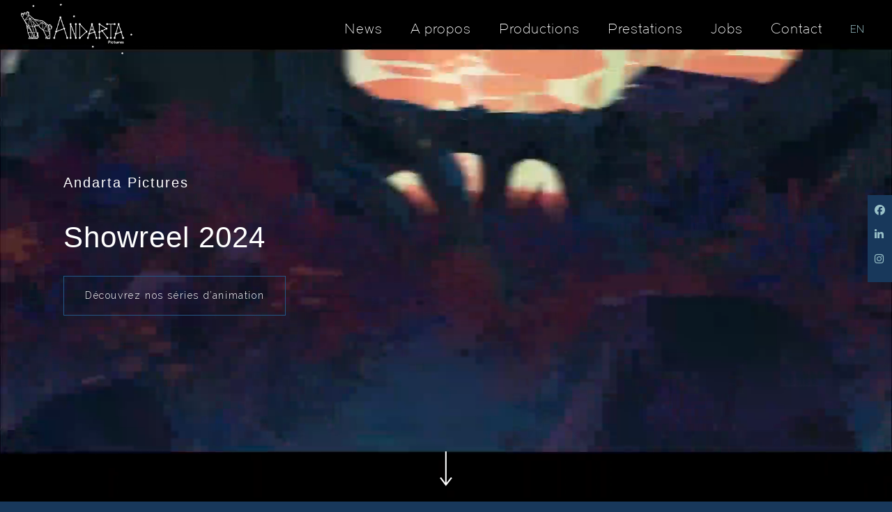

--- FILE ---
content_type: text/html; charset=utf-8
request_url: https://www.andarta-pictures.com/fr/
body_size: 7612
content:

<!DOCTYPE html>
<html lang="fr-fr" dir="ltr" class='com_content view-featured itemid-105 j53 j40 mm-hover'>

<head>
	<meta charset="utf-8">
	<title>Andarta Pictures</title>
	<link href="/fr/?format=feed&amp;type=rss" rel="alternate" type="application/rss+xml" title="Andarta Pictures">
	<link href="/fr/?format=feed&amp;type=atom" rel="alternate" type="application/atom+xml" title="Andarta Pictures">
	<link href="https://www.andarta-pictures.com/fr/" rel="alternate" hreflang="fr-FR">
	<link href="https://www.andarta-pictures.com/" rel="alternate" hreflang="en-GB">
	<link href="/templates/t3_bs3_blank/favicon.ico" rel="icon" type="image/vnd.microsoft.icon">
<link href="/media/mod_languages/css/template.min.css?06cc21" rel="stylesheet">
	<link href="/templates/t3_bs3_blank/local/css/bootstrap.css" rel="stylesheet">
	<link href="/media/plg_system_jcemediabox/css/jcemediabox.min.css?2c837ab2c7cadbdc35b5bd7115e9eff1" rel="stylesheet">
	<link href="/media/system/css/joomla-fontawesome.min.css" rel="stylesheet">
	<link href="/templates/t3_bs3_blank/local/css/template.css" rel="stylesheet">
	<link href="/templates/t3_bs3_blank/local/css/megamenu.css" rel="stylesheet">
	<link href="/templates/t3_bs3_blank/local/css/off-canvas.css" rel="stylesheet">
	<link href="/templates/t3_bs3_blank/fonts/font-awesome/css/font-awesome.min.css" rel="stylesheet">
	<link href="/templates/t3_bs3_blank/fonts/Dual-300/css/fonts.css" rel="stylesheet">
	<link href="/templates/t3_bs3_blank/css/custom.css" rel="stylesheet">
	<link href="/templates/t3_bs3_blank/css/animate.min.css" rel="stylesheet">
	<link href="/media/com_widgetkit/css/site.css" rel="stylesheet" id="widgetkit-site-css">
<script type="application/json" class="joomla-script-options new">{"system.paths":{"root":"","rootFull":"https:\/\/www.andarta-pictures.com\/","base":"","baseFull":"https:\/\/www.andarta-pictures.com\/"},"csrf.token":"f58cbe385bc8958da2c685c036019fa5"}</script>
	<script src="/media/system/js/core.min.js?2cb912"></script>
	<script src="/media/vendor/jquery/js/jquery.min.js?3.7.1"></script>
	<script src="/media/legacy/js/jquery-noconflict.min.js?504da4"></script>
	<script src="/media/plg_system_jcemediabox/js/jcemediabox.min.js?2c837ab2c7cadbdc35b5bd7115e9eff1"></script>
	<script src="/plugins/system/t3/base-bs3/bootstrap/js/bootstrap.js"></script>
	<script src="/plugins/system/t3/base-bs3/js/jquery.tap.min.js"></script>
	<script src="/plugins/system/t3/base-bs3/js/off-canvas.js"></script>
	<script src="/plugins/system/t3/base-bs3/js/script.js"></script>
	<script src="/plugins/system/t3/base-bs3/js/menu.js"></script>
	<script src="/templates/t3_bs3_blank/js/script.js"></script>
	<script src="/media/com_widgetkit/js/maps.js" defer></script>
	<script src="/media/com_widgetkit/lib/uikit/dist/js/uikit.min.js"></script>
	<script src="/media/com_widgetkit/lib/uikit/dist/js/uikit-icons.min.js"></script>
	<script>jQuery(document).ready(function(){WfMediabox.init({"base":"\/","theme":"light","width":"","height":"","lightbox":0,"shadowbox":0,"icons":0,"overlay":1,"overlay_opacity":0,"overlay_color":"","transition_speed":300,"close":2,"labels":{"close":"Fermer","next":"Suivant","previous":"Pr\u00e9c\u00e9dent","cancel":"Annuler","numbers":"{{numbers}}","numbers_count":"{{current}} sur {{total}}","download":"T\u00e9l\u00e9charger"},"swipe":true,"expand_on_click":true});});</script>
	<link href="https://www.andarta-pictures.com/" rel="alternate" hreflang="x-default">

	
<!-- META FOR IOS & HANDHELD -->
	<meta name="viewport" content="width=device-width, initial-scale=1.0, maximum-scale=1.0, user-scalable=no"/>
	<style type="text/stylesheet">
		@-webkit-viewport   { width: device-width; }
		@-moz-viewport      { width: device-width; }
		@-ms-viewport       { width: device-width; }
		@-o-viewport        { width: device-width; }
		@viewport           { width: device-width; }
	</style>
	<script type="text/javascript">
		//<![CDATA[
		if (navigator.userAgent.match(/IEMobile\/10\.0/)) {
			var msViewportStyle = document.createElement("style");
			msViewportStyle.appendChild(
				document.createTextNode("@-ms-viewport{width:auto!important}")
			);
			document.getElementsByTagName("head")[0].appendChild(msViewportStyle);
		}
		//]]>
	</script>
<meta name="HandheldFriendly" content="true"/>
<meta name="apple-mobile-web-app-capable" content="YES"/>
<!-- //META FOR IOS & HANDHELD -->


<link href="https://fonts.googleapis.com/css2?family=Raleway:ital,wght@0,300;0,600;1,300&display=swap" rel="stylesheet"> 
<!-- Le HTML5 shim and media query for IE8 support -->
<!--[if lt IE 9]>
<script src="//cdnjs.cloudflare.com/ajax/libs/html5shiv/3.7.3/html5shiv.min.js"></script>
<script type="text/javascript" src="/plugins/system/t3/base-bs3/js/respond.min.js"></script>
<![endif]-->

<!-- You can add Google Analytics here or use T3 Injection feature -->

<script src="/templates/t3_bs3_blank/js/wow.js"></script>

<script src="/templates/t3_bs3_blank/js/jquery.lettering.js"></script>
<script src="/templates/t3_bs3_blank/js/jquery.textillate.js"></script>
<script src="/templates/t3_bs3_blank/js/parallax.js"></script>

<script>
  var wow = new WOW(
  {
    boxClass:     'wow',      // animated element css class (default is wow)
    animateClass: 'animated', // animation css class (default is animated)
    offset:       0,          // distance to the element when triggering the animation (default is 0)
    mobile:       true,       // trigger animations on mobile devices (default is true)
    live:         true,       // act on asynchronously loaded content (default is true)
    callback:     function(box) {
      // the callback is fired every time an animation is started
      // the argument that is passed in is the DOM node being animated
    },
    scrollContainer: null // optional scroll container selector, otherwise use window
  }
);
wow.init();
</script>

<!-- Global site tag (gtag.js) - Google Analytics -->
<script async src="https://www.googletagmanager.com/gtag/js?id=G-Q4ZMSG98TS"></script>
<script>
  window.dataLayer = window.dataLayer || [];
  function gtag(){dataLayer.push(arguments);}
  gtag('js', new Date());

  gtag('config', 'G-Q4ZMSG98TS');
</script>

</head>

 

<body class="featured">
<div class="t3-wrapper parallax-window" data-parallax="scroll" data-image-src="/images/grosses_etoiles.png"> <!-- Need this wrapper for off-canvas menu. Remove if you don't use of-canvas -->
 

  
<!-- HEADER -->
<header id="t3-header" class="container t3-header navbar-fixed-top">

		<!-- LOGO -->
		<div class="col-xs-9 col-sm-3 logo">
			<div class="logo-image logo-control">
				<a href="https://www.andarta-pictures.com/" title="Andarta Pictures">
											<img class="logo-img" src="/images/logo-250px.png" alt="Andarta Pictures" />
																<img class="logo-img-sm" src="/images/logo-mobile.png" alt="Andarta Pictures" />
										<span>Andarta Pictures</span>
				</a>
				<small class="site-slogan"></small>
			</div>
			</div>
			<div class="col-xs-3 col-sm-9">
			<div class="canvadroite">								  						
									<!-- HEAD SEARCH -->
					<div class="head-search ">
						<div class="mod-languages">


    <ul aria-labelledby="language_picker_des_198" class="mod-languages__list lang-inline">

                                                    <li>
                <a aria-label="English" href="/en/">
                                            EN                                    </a>
            </li>
                </ul>

</div>

					</div>
					<!-- //HEAD SEARCH -->
				
			<nav id="t3-mainnav" class="navbar navbar-default t3-mainnav">


		<!-- Brand and toggle get grouped for better mobile display -->
		<div class="navbar-header">
		
			
			
		

		</div>

		
		<div class="t3-navbar navbar-collapse collapse">
			<div  class="t3-megamenu animate slide"  data-duration="400" data-responsive="true">
<ul itemscope itemtype="http://www.schema.org/SiteNavigationElement" class="nav navbar-nav level0">
<li itemprop='name'  data-id="173" data-level="1">
<a itemprop='url' class=""  href="/fr/news.html"   data-target="#">News </a>

</li>
<li itemprop='name'  data-id="132" data-level="1">
<a itemprop='url' class=""  href="/fr/a-propos.html"   data-target="#">A propos </a>

</li>
<li itemprop='name'  data-id="250" data-level="1">
<a itemprop='url' class=""  href="/fr/productions.html"   data-target="#">Productions </a>

</li>
<li itemprop='name'  data-id="126" data-level="1">
<a itemprop='url' class=""  href="/fr/prestations.html"   data-target="#">Prestations </a>

</li>
<li itemprop='name'  data-id="240" data-level="1">
<a itemprop='url' class=""  href="/fr/jobs.html"   data-target="#">Jobs </a>

</li>
<li itemprop='name'  data-id="164" data-level="1">
<a itemprop='url' class=""  href="/fr/nous-contacter.html"   data-target="#">Contact </a>

</li>
</ul>
</div>

			
		</div>


			</nav>



											
<button class="btn btn-primary off-canvas-toggle visible-xs-block " type="button" data-pos="right" data-nav="#t3-off-canvas" data-effect="off-canvas-effect-4">
  <span class="bar-first"><span class="hidden">bar</span></span>
  <span class="bar-mid"><span class="hidden">bar</span></span>
  <span class="bar-last"><span class="hidden">bar</span></span>
</button>

<!-- OFF-CANVAS SIDEBAR -->
<div id="t3-off-canvas" class="t3-off-canvas ">


  <div class="t3-off-canvas-body">
  <div>
    <div class="t3-module module_menu " id="Mod258"><div class="module-inner"><div class="module-ct"><ul class="nav nav-pills nav-stacked menu">
<li class="item-347 current active"><a href="/fr/" class="">Accueil </a></li><li class="item-348"><a href="/fr/news.html" class="">News </a></li><li class="item-349"><a href="/fr/a-propos.html" class="">A propos </a></li><li class="item-353"><a href="/fr/productions.html" class="">Productions </a></li><li class="item-354"><a href="/fr/prestations.html" class="">Prestations </a></li><li class="item-355"><a href="/fr/jobs.html" class="">Jobs </a></li><li class="item-356"><a href="/fr/nous-contacter.html" class="">Contact </a></li></ul>
</div></div></div>
<div id="mod-custom260" class="mod-custom custom">
    <p class="sociaux"><a href="https://www.facebook.com/andartapictures" target="_blank" rel="noopener"><i class="fa fa-facebook fa-2x" aria-hidden="true"></i></a> <a href="https://www.linkedin.com/company/andarta-pictures" target="_blank" rel="noopener"><i class="fa fa-linkedin fa-2x" aria-hidden="true"></i></a> <a href="https://www.instagram.com/andartapictures" target="_blank" rel="noopener"><i class="fa fa-instagram fa-2x" aria-hidden="true"></i></a></p></div>
<div class="mod-languages">


    <ul aria-labelledby="language_picker_des_285" class="mod-languages__list lang-inline">

                                            <li class="lang-active">
                <a aria-current="true"  href="https://www.andarta-pictures.com/fr/">
                                            Français                                    </a>
            </li>
                                        <li>
                <a  href="/en/">
                                            English                                    </a>
            </li>
                </ul>

</div>

  </div>
  </div>
</div>
<!-- //OFF-CANVAS SIDEBAR -->

				
			</div>




</header>
<!-- //HEADER -->


  	
					<div style="position:relative;">
										<div class="moduletable ">
        <div class="uk-scope">
<div class="slidehome" uk-slideshow="animation: fade">

    <div class="uk-position-relative uk-visible-toggle">

        <ul class="uk-slideshow-items uk-transition-active" uk-height-viewport="300">
        
            <li>

                
                    
                        <video src="/images/Andarta_Showreel2024_GENERAL_V3_light.mp4" playsinline loop muted uk-video="autoplay: inview" uk-cover width="1920" height="1080"></video>
                    
                                        <div class="uk-overlay uk-position-cover uk-flex uk-flex-middle uk-overlay-primary uk-transition-fade">

                                                <div>
                        
                        
                                                <div class=" uk-margin"><h4 class="bounceInDown">Andarta Pictures</h4>
<h1 class="bounceInDown2">Showreel 2024</h1>
<div class="droite wow animated bounceInLeft delay-1s"><a class="more" title="Séries Andarta Pictures" href="/fr/productions.html">Découvrez nos séries d’animation</a></div>
<script type="text/javascript">jQuery.noConflict();
jQuery(function () {
	jQuery('h4.bounceInDown')
      .textillate({ in: { effect: 'tada',delayScale: 0.5 }});
	jQuery('h1.bounceInDown2')
      .textillate({ in: { effect: 'tada',delayScale: 1 }});
})</script></div>
                        
                        
                                                </div>
                        
                    </div>
                    
                    
                
            </li>

                </ul>

        
        
    </div>

    
</div>
</div></div>
<div class="moduletable  next">
        
<div id="mod-custom187" class="mod-custom custom">
    <p><a href="#"></a></p></div>
</div>

								</div>
	
	
					
	
	
				
						<div class="moduletable  blockhometopbot wave">
        
<div id="mod-custom254" class="mod-custom custom">
    <div class="container">
<div class="row">
<h2 class="traitcoupe">Productions 2D</h2>
</div>
<div class="uk-scope">
<div class=" homeset" uk-slider="sets: true">

    
    <div class="uk-position-relative uk-visible-toggle uk-margin">

        <ul class="uk-slider-items uk-grid uk-grid-match uk-child-width-1-1 uk-child-width-1-1@s uk-child-width-1-2@m uk-child-width-1-3@l uk-child-width-1-3@xl">
        
            <li >

                <div class="uk-panel uk-text-center">

                    
                    
                                        <div class="uk-text-center uk-margin uk-margin-remove-top"><div class="uk-inline-clip uk-transition-toggle "><img src="/images/miniatures/EWI_VIGNETTE_PROJET_FR.png#joomlaImage://local-images/miniatures/EWI_VIGNETTE_PROJET_FR.png?width=1497&amp%3Bheight=1006" class=" uk-transition-scale-up uk-transition-opaque" alt="La Quête d&#039;Ewilan"><a class="uk-position-cover" href="/fr/productions/la-quete-d-ewilan.html" title="/fr/productions/la-quete-d-ewilan.html"></a></div></div>
                    
                    
                        
                                                <h3 class="uk-h3 uk-margin-remove-top">

                                                            <a class="uk-link-reset" href="/fr/productions/la-quete-d-ewilan.html">La Quête d'Ewilan</a>
                            
                            
                        </h3>
                        
                        
                        
                        
                        
                        
                    
                </div>

            </li>

        
            <li >

                <div class="uk-panel uk-text-center">

                    
                    
                                        <div class="uk-text-center uk-margin uk-margin-remove-top"><div class="uk-inline-clip uk-transition-toggle "><img src="/images/miniatures/LEK_VIGNETTE_PROJET.png#joomlaImage://local-images/miniatures/LEK_VIGNETTE_PROJET.png?width=1497&amp%3Bheight=1006" class=" uk-transition-scale-up uk-transition-opaque" alt="Lisa &amp; Kolos"><a class="uk-position-cover" href="/fr/productions/lisa-kolos-fr.html" title="/fr/productions/lisa-kolos-fr.html"></a></div></div>
                    
                    
                        
                                                <h3 class="uk-h3 uk-margin-remove-top">

                                                            <a class="uk-link-reset" href="/fr/productions/lisa-kolos-fr.html">Lisa & Kolos</a>
                            
                            
                        </h3>
                        
                        
                        
                        
                        
                        
                    
                </div>

            </li>

        
            <li >

                <div class="uk-panel uk-text-center">

                    
                    
                                        <div class="uk-text-center uk-margin uk-margin-remove-top"><div class="uk-inline-clip uk-transition-toggle "><img src="/images/miniatures/GUS_VIGNETTE_Affiche_2.png#joomlaImage://local-images/miniatures/GUS_VIGNETTE_Affiche_2.png?width=1497&amp%3Bheight=1006" class=" uk-transition-scale-up uk-transition-opaque" alt="Gustave"><a class="uk-position-cover" href="/fr/productions/gustave-fr.html" title="/fr/productions/gustave-fr.html"></a></div></div>
                    
                    
                        
                                                <h3 class="uk-h3 uk-margin-remove-top">

                                                            <a class="uk-link-reset" href="/fr/productions/gustave-fr.html">Gustave</a>
                            
                            
                        </h3>
                        
                        
                        
                        
                        
                        
                    
                </div>

            </li>

        
            <li >

                <div class="uk-panel uk-text-center">

                    
                    
                                        <div class="uk-text-center uk-margin uk-margin-remove-top"><div class="uk-inline-clip uk-transition-toggle "><img src="/images/miniatures/5WD_VIGNETTE_PROJET_VF.png#joomlaImage://local-images/miniatures/5WD_VIGNETTE_PROJET_VF.png?width=1497&amp%3Bheight=1006" class=" uk-transition-scale-up uk-transition-opaque" alt="5 Mondes"><a class="uk-position-cover" href="/fr/productions/5-mondes-fr.html" title="/fr/productions/5-mondes-fr.html"></a></div></div>
                    
                    
                        
                                                <h3 class="uk-h3 uk-margin-remove-top">

                                                            <a class="uk-link-reset" href="/fr/productions/5-mondes-fr.html">5 Mondes</a>
                            
                            
                        </h3>
                        
                        
                        
                        
                        
                        
                    
                </div>

            </li>

        
            <li >

                <div class="uk-panel uk-text-center">

                    
                    
                                        <div class="uk-text-center uk-margin uk-margin-remove-top"><div class="uk-inline-clip uk-transition-toggle "><img src="/images/miniatures/TRI_VIGNETTE_PROJET_FR.png#joomlaImage://local-images/miniatures/TRI_VIGNETTE_PROJET_FR.png?width=1497&amp%3Bheight=1006" class=" uk-transition-scale-up uk-transition-opaque" alt="Tricotown"><a class="uk-position-cover" href="/fr/productions/tricotown.html" title="/fr/productions/tricotown.html"></a></div></div>
                    
                    
                        
                                                <h3 class="uk-h3 uk-margin-remove-top">

                                                            <a class="uk-link-reset" href="/fr/productions/tricotown.html">Tricotown</a>
                            
                            
                        </h3>
                        
                        
                        
                        
                        
                        
                    
                </div>

            </li>

        
            <li >

                <div class="uk-panel uk-text-center">

                    
                    
                                        <div class="uk-text-center uk-margin uk-margin-remove-top"><div class="uk-inline-clip uk-transition-toggle "><img src="/images/miniatures/BEC_VIGNETTE_PROJET_FR.png#joomlaImage://local-images/miniatures/BEC_VIGNETTE_PROJET_FR.png?width=1497&amp%3Bheight=1006" class=" uk-transition-scale-up uk-transition-opaque" alt="Bogue &amp; Châtaigne"><a class="uk-position-cover" href="/fr/productions/bec-2.html" title="/fr/productions/bec-2.html"></a></div></div>
                    
                    
                        
                                                <h3 class="uk-h3 uk-margin-remove-top">

                                                            <a class="uk-link-reset" href="/fr/productions/bec-2.html">Bogue & Châtaigne</a>
                            
                            
                        </h3>
                        
                        
                        
                        
                        
                        
                    
                </div>

            </li>

                </ul>

        
    </div>

        <div class="uk-flex uk-flex-right uk-margin-top">
        <a href="#" uk-slidenav-previous uk-slider-item="previous"></a>
        <a href="#" uk-slidenav-next uk-slider-item="next"></a>
    </div>
    
        <ul class="uk-slider-nav uk-dotnav uk-flex-center uk-margin-remove-bottom"></ul>
    
    
</div>
</div>
<p class="exerguemaj">«Ensemble, donnons à nos enfants des racines pour grandir et des ailes pour voler.»</p>
</div>
<div class="svgwave margintop30 paddingbottom30"><img src="/images/svgs/Transition_1_prestation.svg" alt="Transition 1 prestation"></div></div>
</div>
<div class="moduletable  bleunuit blockhometopbot">
        
<div id="mod-custom127" class="mod-custom custom">
    <div class="container">
<div class="row margintop50">
<h2 class="traitcoupe">Prestations en animation 2D</h2>
</div>
<div class="row">
<div class="col-xs-12 col-sm-12 col-md-4 col-md-push-2">
<h3 class="margintop0">Notre offre de prestations 2D</h3>
<p><strong>Andarta Pictures</strong> tire sa force de son expérience en production de films d’animation ainsi que de sa parfaite connaissance des chaînes de fabrication d’animation 2D (traditionnelle, numérique, cartoon, cut-out, etc). Du storyboard jusqu’au compositing, nous accompagnons tous vos besoins.<br /> Ayant à coeur de porter des projets durant tout leur processus de vie, nous adaptons nos moyens et nos techniques aux exigences budgétaires de chaque oeuvre.</p>
<p><a href="/fr/prestations.html" class="more" title="Découvrez  nos prestations">Découvrez nos prestations 2D</a></p>
</div>
<div class="col-xs-12 col-sm-12 col-md-4 col-md-push-2"><img src="/images/prestation.png" alt="Prestations 2D Andarta" class="img-responsive" /></div>
</div>
</div></div>
</div>
<div class="moduletable  wave">
        
<div id="mod-custom255" class="mod-custom custom">
    <div class=""><img src="/images/svgs/Transition_2_prestation.svg" alt="Transition 1 prestation"></div></div>
</div>
<div class="moduletable  blockhometopbot">
        <div>
<h2 class="traitcoupe">News</h2>
</div>
<div class="container">
<div class="row catactu">
					<div class="col-xs-12 col-sm-4">
			
<div class="detnews">

	
	<div class="item-image">
		<a href="/fr/news/197-ewilan-s1-diff.html"><img class="img-responsive" src="/images/news/20250123_Sortie_Ewilan_72pp.png#joomlaImage://local-images/news/20250123_Sortie_Ewilan_72pp.png?width=1640&amp;height=582" alt=""></a>
			</div>
<div class="detarticle">
	

<div class="">
<h3><a href="/fr/news/197-ewilan-s1-diff.html">La Quête d'Ewilan, prochainement disponible sur les plateformes !</a></h3>
<p>19 Jan 2026</p>
	  <p><p>Destinée aux enfants de 7 ans et plus, la série est adaptée du livre 1 de la trilogie à succès de Pierre Bottero vendue à plus de 2 millions d’exemplaires.</p>
...</p>
	</div>

	
	<a class="readmore" href="/fr/news/197-ewilan-s1-diff.html">Lire la suite...</a></div>
</div>
		</div>
					<div class="col-xs-12 col-sm-4">
			
<div class="detnews">

	
	<div class="item-image">
		<a href="/fr/news/186-petite-casbah-fin-fr.html"><img class="img-responsive" src="/images/news/20241013_SITE_OPM_Banniere_72pp.png#joomlaImage://local-images/news/20241013_SITE_OPM_Banniere_72pp.png?width=1640&amp;height=582" alt=""></a>
			</div>
<div class="detarticle">
	

<div class="">
<h3><a href="/fr/news/186-petite-casbah-fin-fr.html"> Une aventure captivante au cœur d'Alger en 1955</a></h3>
<p>13 Sep 2024</p>
	  <p><p><em>Petite Casbah</em> nous transporte au cœur d'Alger en 1955, bien avant que la guerre d'indépendance n'éclate et bouleverse la ville.</p>
...</p>
	</div>

	
	<a class="readmore" href="/fr/news/186-petite-casbah-fin-fr.html">Lire la suite...</a></div>
</div>
		</div>
					<div class="col-xs-12 col-sm-4">
			
<div class="detnews">

	
	<div class="item-image">
		<a href="/fr/news/184-5-mondes-acquisition-fr.html"><img class="img-responsive" src="/images/news/20240624_SITE_5WD_Banniere_72pp.png#joomlaImage://local-images/news/20240624_SITE_5WD_Banniere_72pp.png?width=1640&amp;height=582" alt=""></a>
			</div>
<div class="detarticle">
	

<div class="">
<h3><a href="/fr/news/184-5-mondes-acquisition-fr.html">Andarta Pictures adapte la célèbre saga américaine "5 Mondes" </a></h3>
<p>5 Jui 2024</p>
	  <p><p>Andarta Pictures est fier d'annoncer sa nouvelle série animée, adaptation du projet littéraire "5 Mondes", dont elle a acquis les droits.</p>
...</p>
	</div>

	
	<a class="readmore" href="/fr/news/184-5-mondes-acquisition-fr.html">Lire la suite...</a></div>
</div>
		</div>
	</div>
</div></div>
<div class="moduletable ">
        
<div id="mod-custom263" class="mod-custom custom">
    <div class="svgwave margintop50"><img src="/images/svgs/Transition_3_a_propos.svg" alt="Transition 3 à propos"></div></div>
</div>
<div class="moduletable  bleunuit blockhometopbot">
        
<div id="mod-custom257" class="mod-custom custom">
    <div class="container">
<div class="row marginbottom30">
<div class="col-xs-12 col-sm-12 col-md-4 col-md-push-2">
<h2 class="margintop0">A propos</h2>
<h3>Un nouveau studio d'animation 2D</h3>
<p><strong>Andarta Pictures</strong> est une jeune société de production de films et séries d’animation 2D. Créé en juin 2017, le studio de fabrication s’est installé au sein du Pôle Image La Cartoucherie (à Bourg-lès-Valence) bâtiment classé qui abrite de nombreux acteurs de l’industrie du film d’animation.</p>
<p><a href="/fr/a-propos.html" class="more" title="Découvrez le studio Andarta">Découvrez notre studio</a></p>
</div>
<div class="col-xs-12 col-sm-12 col-md-4 col-md-push-2"><img src="/images/studio.jpg" alt="Studio Andarta" class="img-responsive" /></div>
</div>
</div></div>
</div>


								

				
	

  


  
  
							<div class="moduletable  sociauxflot">
        
<div id="mod-custom188" class="mod-custom custom">
    <p><a href="https://www.facebook.com/andartapictures" target="_blank" rel="noopener"><i class="fa fa-facebook fa-1x" aria-hidden="true"></i></a> <a href="https://www.linkedin.com/company/andarta-pictures" target="_blank" rel="noopener"><i class="fa fa-linkedin fa-1x" aria-hidden="true"></i></a> <a href="https://www.instagram.com/andartapictures" target="_blank" rel="noopener"><i class="fa fa-instagram fa-1x" aria-hidden="true"></i></a></p></div>
</div>

				
	  

  

  
					
  

  


  

				
			
  
  
<!-- FOOTER -->
<footer id="t3-footer" class="wrap t3-footer">

			<!-- FOOT NAVIGATION -->
		<div class="container">
				<!-- SPOTLIGHT -->
	<div class="t3-spotlight t3-footnav  row">
					<div class=" col-lg-3 col-md-3 col-sm-3 col-xs-12">
								<div class="moduletable  blockbas">
        
<div id="mod-custom112" class="mod-custom custom">
    <h5><a href="/fr/a-propos.html" title="Studio Andarta">Studio</a></h5>
<ul class="menubas">
<li><a href="/fr/news.html" title="Actu Andarta">News</a></li>
<li><a href="/fr/mentions-legales.html" title="Mentions légales">Mentions légales</a></li>
</ul></div>
</div>

							</div>
					<div class=" col-lg-3 col-md-3 col-sm-3 col-xs-12">
								<div class="moduletable  blockbas">
        
<div id="mod-custom111" class="mod-custom custom">
    <h5><a href="/fr/productions.html" title="Productions Andarta">Productions</a></h5>
<ul class="menubas">
<li class="level0"><a href="/fr/productions/la-quete-d-ewilan.html" title="La Quête d'Ewilan">La Quête d'Ewilan</a></li>
<li class="level0"><a href="/fr/productions/lisa-kolos-fr.html">Lisa &amp; Kolos</a></li>
<li><a href="/fr/productions/gustave-fr.html">Gustave</a></li>
</ul>
<h5><a href="/fr/prestations.html" title="Prestations Andarta">Prestations</a></h5></div>
</div>

							</div>
					<div class=" col-lg-3 col-md-3 col-sm-3 col-xs-12">
								<div class="moduletable  blockbas">
        
<div id="mod-custom110" class="mod-custom custom">
    <h5><a href="/fr/jobs.html" title="Offres d'emploi Andarta">Jobs</a></h5>
<ul class="menubas">
<li class="level0"><a href="https://docs.google.com/forms/d/e/1FAIpQLSdl5uWXWFGp3aOYnQehtNzjU5frEyLJb1eyq8EDoyOc-QNSHQ/viewform?pli=1">Candidature stage d'observation</a></li>
<li class="level0"><a href="https://docs.google.com/forms/d/e/1FAIpQLSdFPwWjFqgwAaJJNizOwFU3333ICNfLxv6l1A7X3x33iKLnMw/viewform?usp=send_form">Candidature stages &amp; alternance post-bac</a></li>
</ul>
<h5><a href="/fr/nous-contacter.html" title="Nous contacter">Contact</a></h5></div>
</div>

							</div>
					<div class=" col-lg-3 col-md-3 col-sm-3 col-xs-12">
								<div class="moduletable  blockbas deuxblocks">
        
<div id="mod-custom109" class="mod-custom custom">
    <h5><a href="/fr/a-propos.html">Studio</a></h5>
<address>Espace Gambetta - 3 rue Barnave<br />26500 Bourg-lès-Valence, France<br />+33 (0)4 81 16 08 43</address></div>
</div>

							</div>
			</div>
<!-- SPOTLIGHT -->
		</div>
		<!-- //FOOT NAVIGATION -->
	
	<section class="t3-copyright">
		<div class="container">
			<div class="row">
				<div class="col-md-12 copyright ">
					<div class="moduletable  signature">
        
<div id="mod-custom100" class="mod-custom custom">
    <div class="col-xs-12">
<p class="sociaux"><a href="https://www.linkedin.com/company/andarta-pictures" target="_blank" rel="noopener"><i class="fa fa-linkedin fa-2x" aria-hidden="true"></i></a> <a href="https://www.facebook.com/andartapictures" target="_blank" rel="noopener"><i class="fa fa-facebook fa-2x" aria-hidden="true"></i></a> <a href="https://www.instagram.com/andartapictures" target="_blank" rel="noopener"><i class="fa fa-instagram fa-2x" aria-hidden="true"></i></a> <a href="https://vm.tiktok.com/JYED66B/" target="_blank" rel="noopener"><img src="/images/icon-tiktok.png" alt="icon tiktok" width="24" height="24"></a> <a href="https://youtube.com/channel/UCWjh8jsoHL6Jw38zN1M4dCg" target="_blank" rel="noopener"><i class="fa fa-youtube-play fa-2x" aria-hidden="true"></i></a></p>
<p>© 2025 Andarta Pictures</p>
</div></div>
</div>
<div class="mod-languages">


    <ul aria-labelledby="language_picker_des_90" class="mod-languages__list lang-inline">

                                            <li class="lang-active">
                <a aria-current="true"  href="https://www.andarta-pictures.com/fr/">
                                            Français                                    </a>
            </li>
                                        <li>
                <a  href="/en/">
                                            English                                    </a>
            </li>
                </ul>

</div>

         
				</div>
			</div>
		</div>
	</section>

</footer>
<!-- //FOOTER -->

<script type="text/javascript">	
jQuery(document).scroll(function() {
  var y = jQuery(this).scrollTop();
  if (y > 70) {
	jQuery('.t3-header').addClass('scroll');
  } else {
	jQuery('.t3-header').removeClass('scroll');
  }
});
</script>	

<script type="text/javascript">
	jQuery(document).ready(function(){
	var defaults = {
	containerID: 'toTop', // fading element id
	containerHoverID: 'toTopHover', // fading element hover id
	scrollSpeed: 1200,
	easingType: 'linear'
	};
	jQuery().UItoTop({ easingType: 'easeOutQuart' });
	});
	
jQuery(document).on('click', '.next', function(event){                        
    event.preventDefault();
    var viewportHeight = jQuery(window).outerHeight();
	var headerHeight = jQuery('#t3-header').height();

    jQuery('html, body').animate({
        scrollTop: viewportHeight - headerHeight
    }, 800);
});	

jQuery(document).on('click', '.navbar-toggle', function(){  
if(!jQuery('.ouvert').length){
jQuery('.logo').addClass('ouvert');
}
else {
jQuery('.logo').removeClass('ouvert');
}
});	

</script>


<script type="text/javascript" src="/templates/t3_bs3_blank/js/jquery.ui.totop.js" defer></script>
<script type="text/javascript" src="/templates/t3_bs3_blank/js/scroll.js" defer></script>
<script type="text/javascript" src="/templates/t3_bs3_blank/js/jquery.easing.1.3.js"></script>


</div>

</body>

</html>

--- FILE ---
content_type: text/css
request_url: https://www.andarta-pictures.com/templates/t3_bs3_blank/fonts/Dual-300/css/fonts.css
body_size: 53
content:
/** Generated by FG **/
@font-face {
	font-family: 'Dual-300';
	src: local('☺'), url('../fonts/Dual-300.ttf') format('truetype');
	font-weight: normal;
	font-style: normal;
}



--- FILE ---
content_type: text/css
request_url: https://www.andarta-pictures.com/templates/t3_bs3_blank/css/custom.css
body_size: 11894
content:
html {
  background:#18385b;
  
}

body {
    color: #d7dcf0;
    font-size: 15px;
    line-height: 25px;
	font-family: 'Raleway', sans-serif;
	position:relative;
	/* background: #18385b;  */

  background-color:unset;
  
}
/* 
body:before {position:absolute;top:0;left:0; height:100%; width:100%;content:'';
  background:-moz-linear-gradient(to right, #07152d, #132e52, #18385b);
  background:-webkit-gradient(to right, #07152d, #132e52, #18385b);
  background:-webkit-linear-gradient(to right, #07152d, #132e52, #18385b);
  background:-o-linear-gradient(to right, #07152d, #132e52, #18385b);
  background:-ms-linear-gradient(to right, #07152d, #132e52, #18385b);
  background:linear-gradient(to right, #07152d, #132e52, #18385b);

  } */

/* .t3-wrapper {
  background-image: url(../images/grosses_etoiles.png);
  background-image: url(../images/grosses_etoiles.png);
  background-image: url(../images/grosses_etoiles.png);
  background-image: url(../images/grosses_etoiles.png);
  background-image: url(../images/grosses_etoiles.png);
  background-image: url(../images/grosses_etoiles.png);
  background-attachment: fixed;
  background-position: center;
  background-repeat: no-repeat;
  background-size: cover;
  background-color:unset;} */
  
.t3-wrapper {background:transparent;transition: background .1s 0.6s,transform 0.5s;}  
  

h1, h2, h3, h4, h5, h6 {font-family: 'Dual-300', sans-serif;color: #9ac2c9;letter-spacing:4px;font-weight:bold;}
h1 {font-size:57px;line-height:60px;letter-spacing:2px;color:#fff;}
h2 {font-size:34px;line-height:40px;letter-spacing:2px;color:#9ac2c9;}
h3 {font-size:22px;line-height:28px;letter-spacing:1px;color:#e1ecfa;margin-bottom : 10px}
h4 {font-size:23px;line-height:28px;letter-spacing:2px;color:#e1ecfa;}
h5 {font-size:16px;letter-spacing:2px;}

a {color:#9ac2c9;text-decoration: underline;}

a:hover, a:focus {
    color: #fff;
}

.container {width:85%;}
.container.width73 {width:73%;}


.bleunuit {overflow:hidden;position:relative;
}
.bleunuit:before {position:absolute;top:0;left:0; height:100%; width:100%;content:'';background:rgba(7, 18, 40, 0.65);}
.bleunuit > .container {position:relative;z-index:2;}

.bleuopaque {background: #0d213e;
}
.t3-sl {
    padding-bottom: 0;
}

.no-gutter {padding-left:0;padding-right:0;}
.no-gutter-left {padding-left:0;}

.view-featured .t3-mainbody {display:none;}

.img-responsive,.item-image img {max-width:100%;width:100%;height: auto;}

.logo {margin:0 auto;text-align: left;}
.logo-image {
    float:left;}

.logo-image a {
    background-repeat: no-repeat;
    height: auto;
}

.logo-control .logo-img {
    max-width: 100%;
	width:160px;
	padding:5px 0 0 0;
}

.languageswitcherload {
    float: none;
    width: 100%;
}

.head-search {
    margin-top: 30px;
    float: right;
	position:relative;
}

.head-search .sociaux {border-left:2px solid #fff;padding-left:40px;margin-bottom:0;display:inline;margin-left: 10px;}
.sociauxflot {    position: absolute;
    top: calc(50vh - 80px);
    right: 0;
    background: #18385b;
    padding: 10px 10px 10px 10px;
}
.sociauxflot a {margin-bottom: 10px;display:inherit;}

.logo .mod-languages {position:absolute;top:1px;right:-55px;}
.logo div.mod-languages a {color:#fff;font-family:'Dual-300', sans-serif;letter-spacing:5px;font-weight:bold;}
.logo div.mod-languages a:hover {text-decoration:underline;}
.scroll .logo div.mod-languages a {color:initial;}

.contenu {
z-index: 9;
/* position: absolute; */
width: 100%;
left: 0;
top: 0;
/* padding-top: 105px; */
}

.headerbleupartiel .t3-header {background:#9ac2c9;}
.headerbleupartiel .t3-header.scroll {background:#fff;}
.view-article.headerbleupartiel .contenu {padding-top:60px;}

.headerbleupartiel .navbar-default .navbar-nav > .active > a,.headerbleupartiel .navbar-default .navbar-nav > .active > a:hover,.headerbleupartiel .navbar-default .navbar-nav > .active > a:focus {color:#fff;}
.headerbleupartiel .scroll .navbar-default .navbar-nav > .active > a,.headerbleupartiel .scroll .navbar-default .navbar-nav > .active > a:hover,.headerbleupartiel .scroll .navbar-default .navbar-nav > .active > a:focus {color:#9ac2c9;}

.t3-content {padding:55px 0px 40px 0;}


.breadcrumb {background:none;margin:50px 0 0 15px;text-align: left;}
.breadcrumb > .active {
    color: #9ac2c9;
}
.blockhautdroit {text-align: right;

font-size: 1.666rem;

line-height: 2.5rem;}

.t3-header {
background:none;
z-index: 10;
width: 100%;
padding-top: 0px;
padding-bottom: 1px;
position:absolute;
top:0;
transition: background 0.2s ease;
}
.t3-header.scroll {background:#18385b;box-shadow: 0 1px 15px rgba(0,0,0, .15);}
.scroll {
    position: fixed;
	top:0;
    right: 0;
    left: 0;
	border-width: 0 0 1px;
}
.scroll .head-search .sociaux {border-left:2px solid #9ac2c9;color:#9ac2c9;}
.scroll .head-search .sociaux a {color:#9ac2c9;}

.navbar-default {
    background: none;
	border:0;
	float: right;
}

ul.navbar-nav {margin-right:10px;}
.t3-megamenu .nav > .dropdown > .dropdown-toggle .caret {border-top-color:#fff;border-bottom-color:#fff;}
.scroll .t3-megamenu .nav > .dropdown > .dropdown-toggle .caret {border-top-color:#9ac2c9;border-bottom-color:#9ac2c9;}

.navbar-default .navbar-nav > li > a,.nav > li > .separator {
    color: #fff;
    padding: 30px 0 15px 0;
	margin: 0 25px;
	letter-spacing:1px;
    text-decoration: none;
	font-family: 'Dual-300', sans-serif;
	font-size:20px;
}
.navbar-default .navbar-nav > li > a:before,.nav > li > .separator:before {
transition:width 0.15s linear;
 content:"";
 position:absolute;
 width:0%;
 height:1px;
 background:#fff;
 bottom:0;
 left:0	
}

.navbar-default .navbar-nav > li > a:hover, .navbar-default .navbar-nav > li > a:focus {
	color:#9ac2c9;
}

.navbar-default .navbar-nav > li > a:hover:before,.nav > li > .separator:hover:before {
 width:100%
}
.scroll .navbar-default .navbar-nav > li > a:before,.scroll .nav > li > .separator:before {
 background:#e9f6f9;	
}

.scroll .navbar-default .navbar-nav > li > a:hover,.scroll .nav > li > .separator:hover {
    color: #9ac2c9;
}

.navbar-default .navbar-nav > .open > a,
.navbar-default .navbar-nav > .open > a:hover,
.navbar-default .navbar-nav > .open > a:focus,
.nav > li.open > span.separator,
.nav > li > span.separator:hover {
	color:#fff;
    background: none;
}

.scroll .navbar-default .navbar-nav > .open > a,
.scroll .navbar-default .navbar-nav > .open > a:hover,
.scroll .navbar-default .navbar-nav > .open > a:focus,
.scroll .nav > li.open > span.separator,
.scroll .nav > li > span.separator:hover {
	color:#9ac2c9;
}

.navbar-default .navbar-nav > .active > a, .navbar-default .navbar-nav > .active > a:hover, .navbar-default .navbar-nav > .active > a:focus {
    color: #9ac2c9;
    background: none;
}

.prestation .navbar-default .navbar-nav > .active > a,.prestation .navbar-default .navbar-nav > .active > a:hover,.prestation .navbar-default .navbar-nav > .active > a:focus {
    color: #fff;
}
.prestation .scroll  .navbar-default .navbar-nav > .active > a,.prestation .scroll  .navbar-default .navbar-nav > .active > a:hover,.prestation .scroll  .navbar-default .navbar-nav > .active > a:focus {
    color: initial;
}

.t3-megamenu .mega-nav > li a:hover,
.t3-megamenu .dropdown-menu .mega-nav > li a:hover,
.t3-megamenu .mega-nav > li a:focus,
.t3-megamenu .dropdown-menu .mega-nav > li a:focus {
  text-decoration: none;
  color: #9ac2c9;
}

.dropdown-menu {
    background-color: rgba(37, 42, 61,0.4);
	border: 0px solid #555555;
    border-radius: 0px;
    box-shadow: 0 0 0;
	font-family:'Dual-300', sans-serif;
	letter-spacing:2px;
	font-size:14px;
	margin-left: 25px;
}
.t3-megamenu .mega-nav > li a, .t3-megamenu .dropdown-menu .mega-nav > li a {color:#fff;}

.canvadroite {
    text-align: right;
}
.canvadroite .btn-primary {float:right;}
.canvadroite .btn-primary:active:focus {background:none;border:none;}
.t3-off-canvas {background:#07152d;
width: 400px;}

.nav-pills > li > a {
  border-radius: 0px;
}

.nav-pills > li > a:focus {
  background: none;
  outline:none;
  color:#333;
}

.off-canvas-right.off-canvas-effect-4.off-canvas-open .t3-wrapper,
.off-canvas-right.off-canvas-effect-4.off-canvas-open .t3-mainnav-android {
    transform: translate3d(-400px, 0, 0);
	background:#18385b;
}

.off-canvas-right.off-canvas-effect-4.off-canvas-open .off-canvas-toggle {
    transform: translate3d(400px, 0, 0);
}

.t3-off-canvas .t3-off-canvas-body a {
    color: #9ac2c9;
	font-size: 16px;
}

.t3-off-canvas .t3-off-canvas-body a:hover {
    background: none;color:#333;text-decoration:underline;
}
.off-canvas-toggle {background:none;outline:none;}
.off-canvas-toggle:focus,.off-canvas-toggle:hover {background:none;
box-shadow:0 0 0;}
.actualites .off-canvas-toggle span.menutitre,
.com_jmap .off-canvas-toggle span.menutitre,
.mentions-legales .off-canvas-toggle span.menutitre {color: #000;}

.actualites.off-canvas-open .off-canvas-toggle span.menutitre,
.com_jmap .off-canvas-open .off-canvas-toggle span.menutitre,
.mentions-legales.off-canvas-open .off-canvas-toggle span.menutitre {display: none;}

.actualites .off-canvas-toggle span,
.mentions-legales .off-canvas-toggle span,
.com_jmap .off-canvas-toggle span {background-color: #000;}

.off-canvas-toggle span {
    background-color: #fff;
	left: 0px;
	width: 30px;}
.off-canvas-open .off-canvas-toggle span {
    background-color: #fff;
}
.off-canvas-toggle span.bar-mid {top: 26px;}
.off-canvas-toggle span.bar-last {top: 35px;}
.off-canvas-toggle span.menutitre {text-transform:uppercase;font-weight:bold;font-size:1rem;
position: relative;
background: none;}

.t3-off-canvas .t3-off-canvas-body {
 padding: 0 0 0 10%;

height: 100%;

display: flex;

align-items: center;
}

.t3-off-canvas .t3-off-canvas-body .nav-pills a {
	font-size: 1.666rem;

margin-left: 20px;

outline: none;

text-transform: uppercase;

font-weight: bold;}

.nav-pills > li.active > a, .nav-pills > li.active > a:hover, .nav-pills > li.active > a:focus {
    background:none;
	display:initial;
	color:#fff;
}

.slidehome .uk-overlay-background {
    background:none;
}

.slidehome .uk-dotnav > * > * {
    width: 10px;
    height: 10px;
}

.slidehome .uk-dotnav-contrast > * > :active,.slidehome .uk-dotnav-contrast > .uk-active > * {
    background: #9ac2c9;
}

.uk-overlay-panel .uk-margin h1,.uk-overlay-panel .uk-margin h4 {
color: #fff;
font-family: 'Raleway', sans-serif
}
.uk-overlay-panel .uk-margin h4 {font-weight: normal;}

h4.bounceInDown {margin-bottom:0; font-size : 18 px ; letter spacing : 1px;
	text-transform : uppercase;}
h1.bounceInDown2 {
    margin-top: 5px;
	font-size:61px;
	letter-spacing: 1px;
}

.droite {
    position:relative;
}

.droite .more {margin-top: 10px;}

.com_content .uk-scope .uk-overlay-primary {
    background: none;
}

.uk-scope .uk-overlay-fade {
    background: rgba(34,34,34,.8);
}


.slidehome .uk-position-bottom-right {
    z-index: 9;
}

.com_content .uk-dotnav > .uk-active > * {
    background: rgba(245, 243, 243, 0.8);
}

.com_content .uk-scope .uk-dotnav > * > * {
    width: 10px;
    height: 10px;
	background: rgba(255, 255, 255, 0.4);
}

.com_content .uk-scope .uk-dotnav > * > *:hover,
.com_content .uk-scope .uk-dotnav > .uk-active > * {
	cursor:pointer;
	background: rgba(255, 255, 255, 1);
}

.homeset {position:relative;}

.homeset .uk-panel-teaser,.homeset .uk-panel-title {
    margin-bottom: 0;
}
.homeset .uk-panel-title,
.homeset .uk-h3.uk-margin-remove-top {
    color: #fff;
	font-size:25px;
    position: absolute;
    bottom: 32px;
    left: 20px;
	visibility:hidden;
	/*! transition: visibility 0.2s linear; */
}

.homeset .uk-panel-title a {font-family: 'Raleway', sans-serif;letter-spacing:2px;font-weight:600;}

.homeset .uk-panel:hover .uk-position-cover {background: rgba(154,194,201, 0.75);}
.homeset .uk-panel:hover .uk-panel-title,
.homeset .uk-panel:hover .uk-h3.uk-margin-remove-top {visibility:visible;}

.com_content .uk-slidenav-next::before {content:'';}
.com_content .uk-slidenav-previous::before {content:'';}

/* .com_content .uk-slidenav-next {background:url(../images/fleche_droite.png) no-repeat 0 10px;}
.com_content .uk-slidenav-previous {background:url(../images/fleche_gauche.png) no-repeat 0 10px;} */

.com_content .uk-scope .uk-slidenav {
	color: #fff;
}

/* .com_content .uk-slidenav {
    color: rgba(241, 237, 237, 0.4);
} */

.com_content .uk-slidenav:focus,.com_content .uk-slidenav:hover {
    color: rgba(248, 246, 246, 0.7);
}

.uk-grid-small div:first-child {
    position: absolute;
    left: -70px;
    top: 33%;
}

.uk-grid-small div:last-child {
    position: absolute;
    right: -90px;
    top: 33%;
}

.uk-overlay img {width:100%;}

.principal {

    max-width: 70%;
    font-size: 3rem;
    line-height: 4rem;
    background: rgba(255,255,255,0.7);
padding: 10px;
}

.content90 {width:90%;margin:0 auto;overflow:hidden;position:relative;}
.content65 {
    max-width: 88%;
    margin: 0 auto;
    overflow: hidden;
}

.ligneblocks {
width:100%;
clear:both;
padding:80px 0;
overflow:hidden;
}

.view-featured .ligneblocks {padding:40px 0 80px 0;}

.ligneblockscentres90 {
	width:90%;
clear:both;
margin:0 auto;
overflow:hidden;
min-height:500px;
min-height:calc(90vh - 80px);
display:flex;
align-items:center;
padding:80px 0;
}

.ligneblockscentres {
clear:both;
overflow:hidden;
min-height:500px;
min-height:calc(90vh - 80px);
display:flex;
align-items:center;
padding:80px 0;
}

.content80.ligneblockscentres {
width:80%;
}

.ligneblocks h2 {margin-top:0;}

.slidehome {margin:0;}
.slidehome .uk-margin {margin-left:10%;width:100%;}
.slidehome .uk-slidenav-contrast:focus,.slidehome .uk-slidenav-contrast:hover {color:#9ac2c9;}
.slidehome .uk-flex-middle > div {min-width:50%;}
.argutexte h2 {
    margin-bottom: 30px;
	margin-top: 0px;
}
.argutexte p {
width:60%;
text-align:center;
margin:0 auto;
}

.next {position:absolute;bottom:3%;
left: 0;
display: block;
width: 100%;
height: 50px;
}

/* .headerbleupartiel h1.article-title {margin-left:5%;} */
.over100 {overflow:hidden;width:100%;}

.next a {outline:none;
width:100%;height:50px;display:block;
margin:0 auto;
background: url(../images/scroll-down.png) no-repeat center top;
}

.next a:hover {
animation: bounce 1.5s infinite; //other browsers
   -webkit-animation: bounce 1.5s infinite; //webkit browsers
   -moz-animation: bounce 1.5s infinite; //firefox
   -o-animation: bounce 1.5s infinite; //opera
}

//CSS3 Bounce Animation
@-webkit-keyframes bounce {
    0%,  
    100% {
       -webkit-transform: translateY(0);
    } 
    50% {
        -webkit-transform: translateY(-5px);
    }
}
@-moz-keyframes bounce {
    0%, 
    100% {
       -moz-transform: translateY(0);
    }
    50% {
       -moz-transform: translateY(-5px);
    }
}
@-o-keyframes bounce {
    0%,
    100% {
       -o-transform: translateY(0);
    }
    50% {
       -o-transform: translateY(-5px);
    }
}
@keyframes bounce {
    0%,  
    100% {
        transform: translateY(0);
    }
    50% {
        transform: translateY(-5px);
    }
}

.presta {
	margin-right:10px;
	position:relative;
	margin-left:120px;
}
.presta h3 {margin-bottom:30px;}
.presta img {position:relative;z-index:1;}
.presta p {margin-right:20%;}
.presta a.more {margin-top:30px;}

/* 
.iconesession {float:left;}

.iconesession a {display:block;width:50px;height:50px;background:#000;margin-bottom:10px;transition: width 1s, text-indent 3s;color:#fff;
padding: 15px 20px 0 0;
text-align: right;
border-radius:5px;
text-indent:45px;
}
.iconesession a span {opacity:0;transition: opacity 1s;}
.iconesession a:hover,.iconesession a:focus {width:170px;color:#fff;}
.iconesession a:hover span,.iconesession a:focus span {opacity:1;} */
.ligneblocks.fondfaq {margin:0;padding:0 0 50px 0;}

.uk-flex-center.parahome {
    -ms-flex-pack: left;
    -webkit-justify-content: left;
    justify-content: left;
}

.parahome p {color:#fff;margin-left:10%;}
.parahome p:first-child {font-size:4rem;margin-bottom:50px;text-transform:uppercase;line-height:4.5rem;font-family: 'FUTURA_LT_CONDENSED', sans-serif;letter-spacing:2px;}

h2.punchline {
text-align: left;
font-size: 7rem;
padding: 30px 0;	
}

.fondfirst h2.punchline {
padding: 0 0 50px 0;	
}

h3.punchline {
margin-top:35px;	
}

.secondaire {
width: 100%;
overflow: hidden;
padding-left:10px;
margin-bottom: 20px;}
.secondaire div:nth-child(1) {display:block;float:left;margin-bottom:20px;margin-right:30px;}
.secondaire div {overflow:hidden;}
.secondaire h4 {font-weight:bold;margin-top:0px;}

.testfull h2 {font-size:5rem;color:#000;}
.testfull h3 {font-size:2rem;color:#9ac2c9;text-transform: uppercase;margin-bottom:25px;}

/* a.more {
	font-size: 16px;
	font-weight: 700;
	position: relative;
	display: inline-block;
	overflow: hidden;
	margin-top: 40px;
	padding: 15px 30px;
	text-decoration: none;
	color: #fff;
	border:1px solid #597f85;
	letter-spacing:1.6px;
	-webkit-transition: all 0.3s;
-moz-transition: all 0.3s;
transition: all 0.3s;
} */
.more,.bfSubmitButton {
	border:1px solid #255886;
	font-size: 14px;
	font-weight: normal;
	color: #fff;
	background: none;
	cursor: pointer;
	padding: 15px 30px;
	display: inline-block;
	margin-top: 20px;
	letter-spacing:1.6px;
	outline: none;
	position: relative;
	/* overflow:hidden; */
	-webkit-transition: all 0.3s;
	-moz-transition: all 0.3s;
	transition: all 0.3s;
	z-index: 3;
}

.candidature {
  display: flex;
}
.candidature>div{
  flex: 50%;
  max-width: 50%;
  display: flex;
  flex-wrap: wrap;
}
.candidature p{
  margin: 0 auto 10px;
}
.candidature p,.candidature p a {
  width: 90%;
  text-align: center;
}


.bleuopaque .more,.bleuopaque .bfSubmitButton {
	border:1px solid #143858;
}

a.more {text-decoration:none;}

.readmore a {color: #fff;background: none;border:0;padding:10px 0;}

/* a.more:hover {color:#fff;background: #597f85;border:1px solid #597f85;} */
a.more.plein:hover {color: #9ac2c9; background: #fff;}
.readmore a {color: #9ac2c9;}
.readmore a:hover {color: #fff; background: none;}

.readmore a:focus,.readmore a:active,.readmore a:active:focus {
    color: #fff; background: none;
    border: 0;
}

/* Button 1c */

.more:before,.test:before,.bfSubmitButton:before {
	content: '';
	position: absolute;
	z-index: -1;
	-webkit-transition: width 0.3s;
	-moz-transition: width 0.3s;
	transition: width 0.3s;
	width: 0%;
	height: 100%;
	top: 0;
	left: 0;
	background: #255886;
}

.bleuopaque .more:before,.bleuopaque .test:before,.bleuopaque .bfSubmitButton:before {
	background: #143858;
}

.more:hover,
.more:active {
	color: #fff;
}

.more:hover:before,
.more:active:before,
.bfSubmitButton:hover:before {
	width: 100%;
}

.test {position:relative;}
.test:hover:before,
.test:active:before {
	width: 100%;
}

.testfull a.more {
	color: #fff;
background: #9ac2c9;
border:1px solid #9ac2c9;
}

.testfull a.more:hover {background: #000;
border:1px solid #000;}

.testlight a.more {
	color: #000;
	text-align:right;
	width:100%;
	padding:0;
background: none;
border:0px solid #9ac2c9;
}

.testlight a.more:hover {background: none;
border:0px solid #000;
color:#9ac2c9;}

.testlight h2 {
    position: relative;
    padding-bottom: 30px;
    margin-bottom: 50px;
}

.testlight h2::after {
    content: '';
    position: absolute;
    bottom: 0;
    left: 0;
    height: 3px;
    width: 30px;
    background: #9ac2c9;
}

/* PAGE STUDIO */

.question {margin-bottom:50px;}
.question p {margin-left:0;}
.question:last-of-type {margin-bottom:0px;}


.imgmembre {position:relative;margin-bottom: 30px;box-shadow:0 5px 15px rgba(0,0,0,0.3);padding: 10px 0 0px;text-align:center;    width: 310px;
    margin: 20px;
display: flex;
flex-direction: column;
}
.imgmembre img {max-width:100%;width:80%;height: auto;margin:0 auto;}
.textmembre {position:relative;bottom:0;left:0;right:0;background:#31425b;padding:10px 20px;width: 100%;height:90px;overflow: hidden;text-align:left;
/*! flex-shrink: inherit; */
}
.midicon a {
position: absolute;
top: 0;
left: 0;
width: 100%;
height: 100%;
}
/* .textmembre.fondateur {display: flex;
align-items: end;} */
.textmembre h4 {margin-bottom: 2px;margin-top: 5px;color:#9ac2c9;
font-size: 22px;
letter-spacing: 1px;}
/* .textmembre.fondateur div:first-child {flex-grow: 1; */}
.textmembre.fondateur p:last-child {font-size:13px;margin:0;}
.textmembre h6,.textmembre p {color:#9ac2c9;font-size:12px;}
.textmembre p {line-height:16px;}
.imgmembre:hover .midicon {visibility:visible;}
.imgmembre:hover .textmembre {height:90px;}
/* 
.midicon a:after {
    content: '+';
	font-size: 28px;
    font-weight: bold;
    position: absolute;
    right: 30px;
    bottom: 35px;
	color:#9ac2c9;
	border: 1px solid #9ac2c9;
	border-radius: 50%;
	padding: 12px 0 0 6px;
	height: 25px;
	width: 25px;
	line-height: 0;
	letter-spacing: 0;
} */

.imgmembre:hover .textmembre h4,.imgmembre:hover .textmembre p {color:#fff;}



.wf-mediabox-container .profil h4 {color:#9ac2c9;}
.wf-mediabox-container .profil h4 + p {color:#28578b;margin-bottom: 20px;line-height:17px;}
.wf-mediabox-container .profil p {color:#d7dcf0;line-height:25px;}

.wf-mediabox-numbers *, [class^="wf-mediabox"] {
    color:#9ac2c9 ;
}

.wf-mediabox-nav {
    background: none;
	position:relative;
}

.wf-mediabox-theme-light .wf-mediabox-caption:empty + .wf-mediabox-nav {
    position: absolute;
    top: -24px;
    right: -20px;
}

.itemid-164 .wf-mediabox-theme-light .wf-mediabox-caption:empty + .wf-mediabox-nav,
.itemid-426 .wf-mediabox-theme-light .wf-mediabox-caption:empty + .wf-mediabox-nav{
    position: absolute;
    top: 6px;
    right: 30px;
}

.profil .wf-mediabox-theme-light .wf-mediabox-caption:empty + .wf-mediabox-nav {
    position: absolute;
    top: 18px;
    right: 20px;
}
.wf-mediabox-transition-scale .wf-mediabox-body {
    transform: none;
}
.wf-mediabox-transition-scale .wf-mediabox-body.wf-mediabox-transition {
    opacity: 1;
    transform: none;
}
.wf-mediabox-body:after {
 background:none
}

.popupand .wf-mediabox-loader:after {
 border:0;
}
.popservice,.wf-mediabox-container .profil.popservice h4 + p {color:#fff;}
 
.popservice img {margin:0 auto;}
.popservice h4 {text-align:center;margin-bottom:20px;}
.popservice ul li {line-height:25px;}

/* .wf-mediabox-close {background: url(../images/croix_picto.png) no-repeat;} */
.wf-mediabox-close svg {display:none;}

.wf-mediabox-container {background:none;padding: 0;overflow: visible;}
.wf-mediabox-content {overflow: visible;}
.popupand .wf-mediabox-container .item-page,.popupand .wf-mediabox-container article {background:#0d213e;height: 600px;}
.profil {padding: 10px 20px 30px;overflow-y: scroll;height: 560px;text-align:center;}
.profil img {    margin: 20px auto 0;
    width: 250px;}
.profil.popservice img {margin: 20px auto 0;
    width: auto;}	
.description {width:80%;margin:0 auto;text-align:justify;margin-bottom:30px;}
.com_content .wf-mediabox-theme-light .wf-mediabox-caption:empty + .wf-mediabox-nav > button {
	top: 5px;
	left: auto;
    right: 0;
	text-indent: 9999px;
	font-size:0px !important;
}

.com_content .wf-mediabox-body {box-shadow:0 0 0;}

.wf-mediabox-theme-light .wf-mediabox-close::before {

    content: "";
	background:url(../images/croix_picto_blanche.png) no-repeat 100% 0;
	height:30px;
	width:30px;
	display: block;
}

.com_content .wf-mediabox-theme-light .wf-mediabox-caption:empty + .wf-mediabox-nav > span {
	top: 0px;
	color: #fff;
	font-size: 12px;
}

.com_content .wf-mediabox-theme-light .wf-mediabox-next {
    right: -50px;
    left: auto;
	background:none;

}

.com_content .wf-mediabox-theme-light .wf-mediabox-prev {
    left: -55px;
}

.com_content .wf-mediabox-theme-light .wf-mediabox-next::after,.com_content .wf-mediabox-theme-light .wf-mediabox-prev::after {
	background:none;
	color:#fff;
	box-shadow:0 0 0;
	display:block !important;
}

.com_content .wf-mediabox-theme-light .wf-mediabox-next::after {
	content: '';
	right: -11px;
	box-shadow: 0 0 0 ;
	height: 60px;
	background:url(../images/fleche_droite.png) no-repeat 0 0px;
}

.com_content .wf-mediabox-theme-light .wf-mediabox-prev::after {
	content:'';
	background:url(../images/fleche_gauche.png) no-repeat 0 0px;
	height: 60px;	
}

.studio h4 {color:#fff;margin:15px 0 0 0;}

/* PAGE PRESTA */

.hautbleu {padding:145px 0 60px;background:#9ac2c9;color:#fff;}
.hautbleu h1 {color:#fff;}
.hautbleu a {color:#fff;text-decoration:underline;}

.fondbleu {background:#9ac2c9;color:#fff;padding: 90px 0;}
.fondbleu h2 {color:#fff;}

.itempresta {display:inline-flex;padding-left: 0;}
ul.itempresta li {padding:10px 20px 10px 25px;list-style:none;margin:10px;position:relative;}
ul.itempresta li:before {
	content: '';
height: 13px;
width: 10px;
background: #fff;
position: absolute;
top: 18px;
left: 0;}
ul.itempresta li:first-child {margin-left:0px;}

.itemicone {display:inline-flex;padding-left: 0;margin-top:20px;}
ul.itemicone li {padding:2px 20px 10px 90px;list-style:none;margin:10px;position:relative;background:url(../images/icone_map.png) no-repeat 0 0;}
ul.itemicone li:first-child {background:url(../images/icone_tel.png) no-repeat 0 0;padding:2px 20px 10px 85px;}

h4.bordgauche + p {padding-left:35px;}

.blockpad {padding:10px 20px;
z-index: 2;
position: relative;}

.apports h2 {margin:0 0 50px 0;}
.apports ul {padding-left:0;}
.blancsurvol {background:#0d203a;padding:30px 35px;margin:15px;
box-shadow: 0 5px 15px rgba(0,0,0,0.3);
  transition: box-shadow 0.3s ease-in-out;overflow: hidden;}
/* .blancsurvol:hover {box-shadow: 0 5px 15px rgba(0,0,0,0.3);} */
.blancsurvol img {margin: 0 auto;width: 130px;}
.blancsurvol h5 {margin:30px 0;}

/* .extend {height:0;transition:height 0.3s linear;visibility:hidden;}
.blancsurvol:hover .extend {height:100%;visibility:visible;} */

.fondgris {background: #dbe0f1;
padding: 80px;margin-bottom: 60px;}
.fondgris .panel {background:#e6eaf9;}



.fiche h5 {
    margin: 0;
}

.fiche span {color:#9ac2c9;font-size:15px;font-family: 'Raleway', sans-serif;}

.fiche p {
    margin-bottom: 20px;
}
.fiche p:last-child {
    margin-bottom: 0px;
}

.fiche .sociaux {text-align:left;}

.fichetexte {padding-left:80px;}
.fichetexte h3 {margin-top:0;margin-bottom: 20px;}
.fichetexte p {margin-bottom:50px;}
.synopsis h4 {margin-top:0;}
.synopsis p {font-style:italic;}

.flexhoriz {display:flex;justify-content:center;width:100%;flex-wrap:wrap;}

.logoclient img {width:auto;margin:0 40px 50px;height:100px;}
.logoclient img:last-child {margin:0px;}

.mix {
    margin-bottom: 30px;
}

.catteam img {
	display: block;
	max-width: 100%;
	height: auto;
}

.catteam .page-header {
    border-bottom: 0;
}

#listeTri {margin-top:50px;min-height: 380px;/*! overflow: hidden; */}
.catprod #listeTri {min-height: 0px;}
.blockcoach {position:relative;}

.filter div:hover, .mixitup-control-active div {color:#9ac2c9;}

.separateur {margin-top:80px;}
/* 
.blockcoach .item-image {
position: relative;
display: inline-block;
vertical-align: middle;
width: 100%;
}  */

.boutonsociaux {    width: 100%;
    text-align: center;
    display: flex;justify-content: center;}

.boutonsociaux img {width:32px;}

.margintop0 {margin-top:0px;}
.margintop20 {margin-top:20px;}
.margintop30 {margin-top:30px;}
.margintop50 {margin-top:50px;}
.margintop75 {margin-top:75px;}
.margintop80 {margin-top:80px;}
.marginleft20 {margin-left:20px;}

.marginbottom30 {margin-bottom: 30px;}
.marginbottom50 {margin-bottom: 50px;}
.paddingtop50 {padding-top:50px;}
.paddingbottom30 {padding-bottom:30px;}
.paddingbottom40 {padding-bottom:40px;}
.paddingbottom50 {padding-bottom:50px;}
.view-featured .blockhometopbot {padding-top:105px;padding-bottom:75px;overflow: hidden;}
.blockhometopbot {padding-top:85px;padding-bottom:85px;overflow: hidden;}

.wave {width:100%;overflow:hidden;}
.wave + .blockhometopbot {padding-top:0px;padding-bottom: 0;}
.wave + .bleunuit.blockhometopbot {padding-top:65px;padding-bottom: 95px;}

.blockhometopbot.wave {position:relative;padding-bottom:0;padding-top:135px;} 
.svgwaveabs {height:80px;overflow:hidden;position:absolute;bottom:0;left:0;width:100%;}
.svgwave {height:180px;overflow:hidden;width:100%;position: relative;}

.svgwave img {
  position: absolute;
  bottom: 0;
}

h2.traitcoupe,h2.article-title {
    display: table;
    white-space: nowrap;
	color:#9ac2c9;
	padding-bottom: 30px;
	overflow: hidden;
	background:url(../images/point-blanc.png) no-repeat 50% 100%;
    margin:0 auto 40px;
    }
	
.blockhometopbot.clients {padding-top:75px;}	
	
h2.traitcoupe.marginbottom30,.itemid-250 h2.traitcoupe {margin-bottom:30px;}
.detequipe h2.traitcoupe {margin:0 auto 20px;}

h2.traitcoupe:before,h2.traitcoupe:after,h2.article-title:before,h2.article-title:after {
	border-top: 1px solid #516b7a;
      content: '';
      display: table-cell;
      position: relative;
      top: 0.5em;
width: 100px;}

h2.traitcoupe:before,h2.article-title:before {right: 5%;}
h2.traitcoupe:after,h2.article-title:after {left: 5%;}

.exerguemaj {margin:0 auto;margin-top:50px;width:50%;text-align:center;text-transform:uppercase;font-style:italic;font-size: 13px;}

.rea .page-header {
    color: #fff;
	border:0;
	margin:0;
	padding:0;
}

.pagereaprod .t3-mainbody {
padding-bottom: 0px;}
/* .pagereaprod .t3-content {
    padding: 40px 0px 0px 0;
} */
.pagereaprod .newsflash {padding-left:15px;padding-right:15px;}

.newsflash {margin-bottom:70px;}

.introblogrea {
	/* content:'';position:absolute;top:0%;width:100%; text-align:center;font-size:2rem;transition:opacity 0.3s linear;color:#fff;z-index: 3;
height: 100%; */
position:relative;
z-index: 3;
}

.rea .item-image a,.rea .uk-overlay a {
	background: rgba(154,194,201, 0.75);
height: 100%;
width: 100%;
display: block;
position: absolute;
top: 0;
left: 0;
opacity:0;}
h3.titrerea {
	color: #fff;
font-size: 25px;
position: absolute;
bottom: 20px;
left: 20px;
z-index:3;
visibility: hidden;}

.titrerea a {
    font-family: 'Raleway', sans-serif;
    letter-spacing: 2px;
    font-weight: 600;
	color:#fff;
text-decoration:none;
}

.rea {position:relative;overflow:hidden;}
.rea:hover h3.titrerea {visibility: visible;}
/* 
.rea:before {
    content: "";
    position: absolute;
    top: 0;
    left: 0;
    width: 100%;
    height: 100%;
    background-color: rgba(154,194,201, 0.75);
    transition: opacity .3s;
    opacity: 0;
    z-index: 2;
}

.rea:hover:before { opacity: 1;} */
.rea:hover .item-image a,.rea:hover .uk-overlay a { opacity: 1;}
.rea img,.pagereaprod img {
	-webkit-transform: scale(1);
	transform: scale(1);
	transition-duration: .3s;
transition-timing-function: ease-out;
transition-property: opacity,transform,filter;
}
.rea:hover img,.pagereaprod a.wfpopup:hover img {
	-webkit-transform: scale(1.1);
transform: scale(1.1);
}
.blockscale {display:block;overflow:hidden;margin-bottom:20px;}

.catactu {
  display: -webkit-box;
  display: -webkit-flex;
  display: -ms-flexbox;
  display:         flex;
  flex-wrap: wrap;
}
.catactu > [class*='col-'] {
  display: flex;
  flex-direction: column;
  margin-bottom:30px;
}

.detarticle {padding:15px 20px 35px;}
.detarticle h3 a {text-decoration:none;}
.catjobs .detarticle {padding:0;}

.flexcentre {    display: flex;
    align-items: center;
    justify-content: center;
	flex-flow: wrap;
}

.detnews,.detequipe {height:100%;background:#0d213e;overflow:hidden;}
.detequipe {padding-bottom:80px;padding-top:25px;}
.detnews .item-image {overflow:hidden;}
.detnews img {transform: scale(1);
transition-duration: .3s;
transition-timing-function: ease-out;
transition-property: opacity,transform,filter;}
.detnews img:hover {
	-webkit-transform: scale(1.1);
	transform: scale(1.1);}

.detarticle h2 {
	font-size: 22px;
line-height: 28px;
letter-spacing: 1px;
color: #e1ecfa;
margin-bottom: 15px;
}
.detarticle h2 a {text-decoration:none;}

.detarticle .page-header {
    padding-bottom: 0px;
    margin: 0;
	border-bottom: 0px;
}
.article-aside {
    margin-bottom: 0;
	color: #d7dcf0;
	font-size: 15px;
}
.article-info {
    width: 100%;
    margin-bottom: 15px;
}
.detarticle .article-info {
     margin: 0;
}
.article-info dd {
/*! color: #999999; */
/*! font-size: 13px; */
margin-bottom:15px;
}
.ficheactu {margin-top:80px;}
.ficheactu h1 {font-size:31px;line-height:38px;margin-top:20px;letter-spacing:2px;}

/* 

.view-category .mojo:first-child {
color: #000;
}

.fichecoach .article-content h2 + p {max-width:80%;} */

.logoclient a {margin:0 40px 50px;}


/* Page JOBS */
.block2col {column-count:2;margin-bottom:30px;}
.blockrel {position:relative;}
#scrollmap {position:absolute;top:-100px;left:0;}

#nosref {position:absolute;bottom:30px;left:0;}

.catjobs h1 {color:#a3a9be;margin-bottom:40px;margin-top:0px;}

.catjobs .item {padding:0;background:none;margin-bottom:30px;}

.spontane {padding:15px 30px 20px;background:#0d213e;}
.spontane h3 {margin-bottom:20px;}

.fichejob {background:none;padding:50px;margin-top:20px;}
.fichejob h1 {font-size:48px;}

.fichinfo {display: flex;}
.fichinfo dd {margin:0 20px 0 0;}
.fichinfo dl {width:auto;display: flex;}
.fichinfo dd.published:before {content:'\f073';font-family:'FontAwesome'}
.field-entry.lieu:before {content:'\f041';font-family:'FontAwesome'}
.field-entry.lieu span {padding-left: 4px;}
.field-entry.type span {
	background: #0d213e;
color: #fff;
padding: 2px 5px;}
/* Fin Page JOBS */

.slide-social {text-align:center;}
.introsociaux {

    margin-bottom: 30px;
    overflow: hidden;

}
.introsociaux h2 {text-transform:uppercase;}

.blockva {text-align:center;
width: 100%;
clear: both;
padding: 110px 0;
overflow: hidden;
background:#f5f5f7;
margin-top:40px;}

.blockva img {margin:0 auto;width:50%;}
.blockva p {margin-top:30px;text-align:center;}

.sociaux {text-align:center;margin-bottom: 30px;}
.sociaux a {color:#fff;margin-right:20px;
display: inline-block;
height: 24px;
width: 24px;
vertical-align: bottom;}
.sociaux a:last-child {margin-right:0px;}
.sociaux a:hover {color:#9ac2c9;}
.t3-off-canvas .sociaux {margin-left: 20px;}

.sociaux .fa-2x {font-size:28px;}

.com_content #mbCenter,.com_content #mbToolbar {
    background-color: rgb(7, 18, 40);
}
/* .nous-contacter .t3-mainbody {background:#9ac2c9;} */

.tailleform {margin-left:5%;width:80%;}

.noheader .t3-mainbody {
    padding-top: 70px;
}

/* #ff_formdiv2,#ff_formdiv3,#ff_formdiv4 {width:80%;} */

.bfQuickMode section input[type="text"],.bfQuickMode span input[type="text"] {
box-shadow: none;

border-radius: 0;

border-color:#9ac2c9;
background: #fff;}


.bfQuickMode span.bfElemWrap {
    width: 45%;
	padding:0;
	overflow:hidden;
}	
.prestation .bfQuickMode span input[type="text"],.prestation .bfQuickMode span textarea,.prestation .bfQuickMode span select {width:100%;
background: #e6eaf9;
height: 40px;}

.com_content .bfQuickMode span input[type="text"],.com_content .bfQuickMode section input[type="text"] {
    width: 100%;
    height: 40px;
    border-radius: 0px;
border-top: 0;
border-right: 0;
border-left: 0;
background: #e6eaf9;
/* border-bottom: 0; */

}

.com_content .bfFileQueueItem {
	background: none;
    border: 0px;
    margin: 0;
    padding: 0;}

.com_content .bfQuickMode .bfLabelTop label,.com_content .bfQuickMode span.bfLabelLeft label {
text-transform: uppercase;
margin: 10px 0 5px;
font-weight:normal;
/* color:#fff; */
}

#bfElemWrap11 {width:100%;}

textarea {border-radius: 4px;
border:1px solid #9ac2c9;
background: #e6eaf9;
width:66%;height:250px;}
.form-actions {background:none;border:0;}

#bfLabel296,#bfLabel441,#bfLabel547,#bfLabel922 {width: auto;margin:10px 5px 0px 0px;}
#ff_elem441,#ff_elem296,#ff_elem547,#ff_elem922 {margin: 18px 0 0 20px;}

.com_content .bfQuickMode .bfLabelLeft .bfElementGroupNoWrap input {
    margin: 7px 5px 0px 0px;
}
/* .com_content .bfQuickMode .bfLabelLeft .bfElementGroupNoWrap label {color:#fff;} */
#bfElemWrap801 {width:50%;}

select {height:40px;border-radius:0;}
textarea {width:100%;border-radius:0;}

#bfUploadContainer266,#bfUploadContainer545 {
    position: absolute;
    top: 5px;
    left: 30%;
}

label {
    font-weight: normal;
}

.formError .formErrorContent,.formError .formErrorArrow div {background:#9ac2c9;}
.formError {z-index:9;}
	
.blocktextanim div {
    margin-left: 6%;
    padding-bottom: 80px;
}

.blocktextanim h1 {font-size:8rem;color: #fff;position:relative;
	margin-bottom: 25px;
text-shadow:1px 1px 1px #333;
padding-bottom: 15px;}
.blocktextanim h1::after {
    content: '';
    position: absolute;
    bottom: 0;
    left: 0;
    height: 3px;
    width: 70px;
    background: #fff;

}
.blocktextanim p {font-size:4rem;color: #fff;text-shadow:1px 1px 1px #333;}

.empha {
    font-size: 3rem;
    margin: 50px 0 70px 0;
}
.empha p {quotes: "“" "”" "‘" "’";}
.empha p:before {
  content: open-quote;
}

.empha p:after {
  content: close-quote;
}

.blocktextanim.textureblanc h1,.blocktextanim.textureblanc p {color: #000;text-shadow:0 0 0;}
.blocktextanim.textureblanc h1::after {background: #000;}

.jumbotron.exergue {font-size: 2.6rem;
line-height: 3.33rem;margin-bottom:70px;}


.itemsfirst {border-bottom:1px solid #000;padding-bottom:50px;}
.itemsfirst .row:first-child {margin-bottom:50px;}
/* .itemsfirst img {float:left;margin:20px 30px 0 0;} */
.contitemfirst {overflow:hidden;width:100%;text-align: left;}
.contitemfirst h3 {
	position:relative;
    padding-bottom: 20px;
    margin-bottom: 0px; 
	font-size: 4rem;
}

.contitemfirst h3::after {
    content: '';
    position: absolute;
    bottom: 0;
    left: 0;
    height: 3px;
    width: 20px;
    background:#000;
	display:none;
}
.contitemfirst p {
	font-size: 2rem;
	line-height: 3.33rem;
}


.blocknoir {
	background: #345a51;
	color: #fff;
	border:1px solid #444;
	border-radius: 20px;
	text-align: center;
	padding: 20px;
}
.blocknoir ul {padding-left:0;min-height: 100px;}
.blocknoir ul li {list-style:none;line-height: 24px;}

.blocknoir h3 {color:#fff;margin-bottom:25px;}

.blocknoir:hover {background:#000;color:#fff;}
.blocknoir:hover h3 {color:#fff;}
.blocknoir:hover a.more:hover {background:#fff;color:#333;}

.block-bas-1 {text-align:center;visibility:hidden;}
.block-bas-1 p {
	font-size:20px;
}
.annexe {margin:70px 0 0 0;}
.annexe h3 {margin:30px 0;}
p.signature {margin: 70px;

font-size: 32px;

line-height: 36px;}
.t3-footer {
background: rgba(7, 18, 40, 1);
    color: #fff;
	border: 0;
	margin-top:0px;
	padding-top: 30px;
}

.t3-footer .pretext {float:left;margin:0 20px 0 115px;}
.t3-footer a,.t3-copyright a {color:#fff;}
.t3-footer a:hover,.t3-copyright a:hover,
.t3-footer a:focus,.t3-copyright a:focus {color:#e6eaf9;}

.t3-footer .lang-active,.t3-off-canvas .t3-off-canvas-body .lang-active a {text-decoration:underline;}
div.mod-languages ul li.lang-active {
	background: none;
}

.blockbas h5 {color:#9ac2c9;margin-bottom: 15px;font-weight:normal;}
.blockbas h5 a {font-family:'Dual 300', sans-serif;font-size:22px;letter-spacing:1px;color:#9ac2c9;text-decoration:none;}

.blockbas h6 {color:#fff;margin-top: 20px;}
.blockbas ul {padding-left:0px;}
.blockbas ul li {list-style:none;line-height:30px;font-size:14px;}
.blockbas ul li a,.blockbas span,.blockbas address {color:#fff;font-size:14px;line-height: inherit;text-decoration:none;}

.blockbas.deuxblocks h5 {margin-bottom: 10px;}

.blockbas div {margin-top:30px;}

/* .sessioncoachs.catteam .page-header {width:100%;text-align:center;}
.sessioncoachs h3 {font-size:20px;}
.sessioncoachs .introblogcoach {
top: 28%;} */
.t3-copyright {
    border-top: 0;
    font-size: 12px;
background: none;
	color:#fff;
    text-align: center;
	padding: 0px 0 40px;
}

.t3-footnav {
	border-bottom: 0;
    padding: 20px 0 40px 20%;
	background:url(../images/ours_andarta.png) no-repeat 0 20px;
}
.copyright {
    margin-bottom: 0;
}

#viewSeries .page-content, #needSeries .page-content {max-width:100% !important;}

ul#menubas {
    margin: 0 auto;
	display: inline-flex;
	margin-bottom: 30px;
}
#menubas li {
    margin: 0 13px 0 0;
    text-align: left;
}
#menubas li a {
    padding: 3px 20px 0 0 !important;
	color:#fff;
	text-transform:uppercase;
}

#menubas li a:hover,
#menubas li a:hover,
#menubas li a:focus {
    text-decoration: none;
	background:none;
}

#menubas li.active > a,
#menubas > li.active > a:hover,
#menubas > li.active > a:focus {background:none;color:#fff;}

#xmap {padding:20px;}
#xmap h1 {margin-bottom:20px;}

/* .btn, .button, button {background:#07152d;border:0;border-radius:4px;text-shadow:0 0 0;padding: 10px 20px;margin-top:10px;color:#9ac2c9;outline:none;float: right;margin-right: 10px;}
.btn:hover, .button:hover, button:hover {background:#9ac2c9;color:#fff;} */

button.fleche {background:none;border:0;padding-left:0;margin-top: 30px;color:#9ac2c9;text-decoration:underline;}
button.fleche:hover {color:#fff;text-decoration:none;}

.marqueur a {margin-left:8px;}
.marqueur i {color:#9ac2c9;}

.itemshome {text-align:center;}
#accordion.panel-group .panel,#accordionright.panel-group .panel {border:0;margin:30px 0; background-color: #18385b;}
#accordion h5 {letter-spacing: 1px;}
#accordion h5,#accordion p,#accordionright h5,#accordionright p {margin-bottom:0;padding: 0px 10px 0 15px;}
#accordion p {padding:8px 10px 10px 15px;}
#accordion button.btn,#accordionright button.btn {position:relative;width:100%;background:none;color:#e2f2f5;font-size:15px;font-weight:bold;line-height:26px;margin-top:0;padding:10px 0;text-decoration:none;white-space:inherit;text-align:left;border:0;outline:none;}
/* #accordion button.btn.collapsed,#accordionright button.btn.collapsed {color:#000;text-decoration:none;} */
#accordion button.btn:hover,#accordion button.btn:focus,#accordionright button.btn:hover,#accordionright button.btn:focus {text-decoration:none;border:0;}

#accordion button.collapsed:after,.midicon a:after {
    content: '';
    height:25px;
	width:25px;
	background:url(../images/plus.png) no-repeat;
    position: absolute;
    right: 10px;
    top: 15px;
	padding: 0;
	outline:none;
}

.imgmembre:hover .midicon a:after {background:url(../images/plus-blanc.png) no-repeat;border: 0;}

#accordion button:after {
    content: '';
	background:url(../images/moins.png) no-repeat;
	height:25px;
	width:25px;
    position: absolute;
    right: 10px;
    top: 15px;
	border: 0;
	color:#fff;
	border-radius:0;
	padding:0;
	line-height: 0;
	letter-spacing: 0;
}



#accordion .card-body {padding:0px 10px 20px 15px;}

.apports .row {display:flex;flex-wrap:wrap;clear: left;}
.apports .row .col-xs-12 {display: flex;}

.morefaq {text-align:right;margin-top:30px;}

#map_canvas {height:400px;overflow:hidden;position:relative;margin:0 0 0px 0;}
#map_canvas.video {height:750px;margin:0;}
#map_canvas iframe{height:100%;left:0;position:absolute;top:0;width:100%}



#toTop {
    background: url(../images/totop.png) no-repeat scroll 0 0 rgba(0, 0, 0, 0);
    border: medium none;
    bottom: 0;
    display: none;
    height: 48px;
    overflow: hidden;
    position: fixed;
    right: 0;
    text-decoration: none;
    text-indent: 100%;
    width: 48px;
    z-index: 9999;
}
#toTopHover {
    background: url(../images/totop.png) no-repeat scroll left -51px rgba(0, 0, 0, 0);
    border: 0 none;
    display: block;
    float: left;
    height: 48px;
    opacity: 0;
    overflow: hidden;
    width: 48px;
}
#toTop:active, #toTop:focus {
    outline: medium none;
}
#jmap_sitemap ul.treeview li a {font-size:20px;}
/* iframe {height:auto;} */


/****************/
/* landing page */
/****************/

body.ewilan-kickstarter .t3-wrapper{
    background-color: #f7f1e4;
    color: #32364f;
    text-align: justify;
}
body.ewilan-kickstarter-frais .t3-wrapper{
    background-color: #f7f1e4;
    color: #32364f;
    text-align: justify;
}
body.ewilan-kickstarter-fees .t3-wrapper{
    background-color: #f7f1e4;
    color: #32364f;
    text-align: justify;
}

#landingpage .colonnes {
  display: flex;
}
.pictures {
  margin-top: 100px!important;
  margin-bottom: 40px!important;
  max-width: 50vw!important;
  width: 100%;
}
.edito .pictures{
  margin-top: 0px!important;
}

.colonnes .colonne:first-of-type{
  margin-right: 20px;
}
.colonnes .colonne:last-of-type{
  margin-left: 20px;
}

.colonne50{
  flex: 50%;
}

#landingpage img[alt=SEPARATEURS02]{
  margin-bottom: 10px;
}

.kickstarterslider {
  max-width: 80%;
  margin: auto;
}
.camembert{
  max-width: 80%!important;
  margin: 40px auto 20px;
}
.baibai{
    max-width: 80%!important;
}
.soutenez{
      max-width: 70%!important;
}
.envoie{
    max-width: 80%!important;
}
.citation{
  margin-bottom: 60px!important;
}


@media screen and (max-width: 1024px) {
#landingpage .colonnes {
  display: block;
}
#landingpage .reseau iframe {
  margin: 40px auto 20px;
}
#landingpage .paypal p {
  text-align: center;
}
.pictures {
  max-width: unset;
}
}

@media screen and (min-width: 1600px) {
#landingpage .colonnes {
  display: block;
}
#landingpage .reseau iframe {
  margin: 40px auto 20px;
}
#landingpage .paypal p {
  text-align: center;
}
.pictures {
  max-width: unset;
}
}

@media screen and (max-width: 768px) {
#landingpage .colonnes {
  display: block;
}
#landingpage .reseau iframe {
  margin: 40px auto 20px;
}
#landingpage .paypal p {
  text-align: center;
}
.pictures {
  max-width: unset;
}
}

/****************/
/* landing page FIN */
/****************/


@media screen and (min-width: 1600px) {
.droite {
	margin-top:0px;
}
.contitemfirst p {
font-size: 2.6rem;
line-height: 3.33rem;
}
.slidehome .uk-cover-object {transform: translate(0%,0%) scale(1.30);top:-130px;left:0;}
}

@media screen and (max-width: 1400px) {
.navbar-default .navbar-nav > li > a,.nav > li > .separator {
    padding: 31px 0;
}

.navbar-default .navbar-nav > li > a, .nav > li > .separator {
    margin: 0 20px;
}
#ff_formdiv2 {width:100%;}
.textmembre.fondateur p:last-child {
    line-height: 15px;
}
}

@media screen and (max-width: 1200px) {
.navbar-default .navbar-nav > li > a, .nav > li > .separator {
    margin: 0 13px;
}
.apports .row .col-xs-12 {
    flex: auto;
}	
/* .apports .row {
    flex-direction: column;
} */
.view-featured .argutexte h2, .view-featured .blockva h2, .view-featured h2.bordgauche {    font-size: 6rem;
line-height: 5rem;}
.textmembre.fondateur p:last-child {
    line-height: inherit;
}
.bfQuickMode span.bfElemWrap {
    width: 100%;
}
}

@media (min-width: 768px) and (max-width: 1200px) {
.blancsurvol img {
float: left;
}
.blancsurvol p {
overflow: hidden;
padding-left: 20px;
}
.slidehome .uk-margin {
    margin-left: 6%;
    width: auto;
}

}

@media screen and (max-width: 991px) {
.slidehome .uk-cover-object {transform: translate(-30%,0%) scale(1);top:-150px;left:0;}
.navbar-default .navbar-nav > li > a, .nav > li > .separator {
    margin: 0 10px;
	letter-spacing: 1px;
	font-size:16px;
}
.head-search {display:none;}

h2 {
    font-size: 38px;
    line-height: 38px;
    letter-spacing: 3px;
}
.ligneblocks h2 {
    margin-top: 20px;
}
.view-featured .argutexte h2, .view-featured .blockva h2, .view-featured h2.bordgauche {
    font-size: 45px;
}
.ligneblockscentres {
width:100%;
overflow: hidden;
height: auto;
display: block;
padding: 80px 0;
}

a.more {
    margin-bottom: 30px;
}

.fondgris {
    padding: 50px 40px;
}
#map_canvas.video {
    height: 400px;
}
.itempresta {
    display: block;
}

ul.itempresta li {
    margin: 0;
}

.ligneblockscentres div:first-child {
	margin-bottom:50px;
}
/* .bfQuickMode span.bfElemWrap {
    width: 48%;
} */
.itemicone {
    display: block;
}
#bfQuickModeSection50734 {margin-bottom:50px;}
	.t3-footnav {
padding: 190px 0 0 0;
font-size: 14px;
background-position: 50% 0;
}
#listeTri {
    min-height: 170px;
}
.wf-mediabox-theme-light .wf-mediabox-caption:empty + .wf-mediabox-nav {
    position: absolute;
    top: 2px;
    right: 10px;
}
}
@media screen and (max-width: 768px) {
/* .logo {
    width: 100%;} */
#t3-mainnav {display:none;}	
.logo.ouvert{background:#9ac2c9;}
.logo-image a {padding-top: 8px;margin-left:15px;}

.t3-header {
padding: 0px;}
.t3-header.scroll {
    height: 65px;
}

.logo-image {
	z-index: 999;
position: absolute;}

.hautbleu {
    padding: 100px 0 60px;
}
.uk-overlay-panel .uk-margin h1 {
    font-size: 6rem;
line-height: 5rem;}
.slidehome .uk-overlay-background {

    width: 100%;

}
.slidehome .uk-position-bottom-right {
display:none;
}
.slidehome .uk-flex.uk-flex-middle div:first-child {
  align-self: flex-end;
}
.slidehome .uk-overlay-area-content > :last-child, .slidehome .uk-overlay-panel.uk-flex > * > :last-child, .slidehome .uk-overlay-panel > :last-child, .slidehome .uk-overlay > :first-child {
    margin-bottom: 40px;
}
.slidehome .uk-margin {
    margin-left: 0%;
}
.parahome p:first-child {
    font-size: 3rem;
}
.presta {
    margin-left: 0px;
}
.catactu > [class*="col-"] {margin-bottom:30px;}
#accordion button.btn, #accordionright button.btn {
    font-size: 2rem;
    padding: 10px 40px 10px 0;
}
.fondgris .col-sm-5.col-sm-offset-1 {margin-top:50px;}
.fichejob h1 {
    font-size: 48px;
    line-height: 55px;
}
.fichetexte {
    padding-left: 15px;
}
.fichetexte h3 {
    margin-top: 50px;
}

#map_canvas.video {
    height: 350px;
    margin-top: 50px;
}
	.t3-footer {

    margin-left: 0px;
    margin-right: 0px;

}

.blockdroit {

    margin-top: 0%;

}
ul#menubas {
    margin: 0 0 30px;
	display:block;
	clear:both;
}
#menubas li {
    margin: 0 0 0 0;
	text-align:center;
	line-height:24px;
}
#menubas li a {
    padding: 5px 0 5px 0 !important;
}
.presamp {

    background: url(../images/amplify-symbol-blanc.png) no-repeat 50% 0;
    padding-top: 85px;
	padding-left: 0;
    padding-right: 0;
    overflow: hidden;

}
.article-content iframe {height:none;}

.bfQuickMode span.bfElemWrap {
    width: 100%;
}
#bfElemWrap801 {
    width: 100%;
}
.blockbas {text-align:center;}
/* .catactu .item {margin-bottom:50px;} */
.catactu .item:last-child {margin-bottom:0px;}
.imgstudio img {margin-top:30px;}
.imgstudio .row.margintop30 {margin-top:0px;}
.logoclient a {
    margin: 0px;
}
.t3-header.scroll {position:absolute;}
/* .blockhometopbot.wave {
    padding-bottom: 100px;
} */
h2.traitcoupe, h2.article-title {font-size: 28px;
line-height: 28px;}
/* .blockhometopbot .item-image {margin-top:30px;} */
.wave + .blockhometopbot {padding-bottom:0;}
.container.width73 {
    width: 90%;
}
h2.traitcoupe, h2.article-title {
    text-align:center;
    white-space: inherit;
}
.blockscale {text-align:center;}
.blockscale a {max-width:341px;overflow:hidden;    display: inline-block;
}
.t3-off-canvas .mod-languages {margin-left:20px;text-align: left;}
}

@media screen and (max-width: 576px) {
.container {
    width: 95%;
}
h1, .h1 {
    font-size: 55px;
}
.next {
display: none;}
.view-featured .uk-overlay-background .uk-margin {
margin-left: 0;}
.uk-overlay-panel .uk-margin h1,.introfirst h2,.introfirst h3 {
font-size: 4rem;
line-height: 4rem;
letter-spacing: 1.66px;
}
.slidehome {
    margin: 0;
}
h2.punchline {
    font-size: 5rem;
    padding: 0px 0 20px;
}
.blocktextanim h1 {
font-size: 6rem;}
.blocktextanim p {
font-size: 3rem;}
.fondfirst p.right {margin-bottom:30px;}
.principal {

    font-size: 2rem;
    line-height: 3rem;
}
.presta {width:100%;float:none;}

.testfull h2 {
    font-size: 4rem;
}
.ligneblocks {padding:30px 0;}

#map_canvas.video {
    height: 250px;
    margin-top: 50px;
}

#bfElemWrap48 {

    width: 100%;
    float: none;

}
.uk-grid-small div:first-child {
display:none;}
.uk-grid-small div:last-child {
   display:none;
}
.content65 {
max-width: 75%;}
#accordion button.btn,#accordionright button.btn {font-size:2rem;}

.fondgris {
    padding: 30px;
}
.blancsurvol {
margin: 15px 0;}
p.signature {

margin: 70px 20px;}

.mod-languages {
    text-align: center;
}

.t3-footer .pretext {
	float:none;margin:0;
	}

#ff_formdiv2, #ff_formdiv3, #ff_formdiv4,textarea {
    width: 100%;
}
.flexhoriz {
    display: block;
	width: auto;
}
.logoclient img,.logoclient img:last-child {
    margin: 0 auto 30px;
}
.popupand .wf-mediabox-content-item {padding-bottom:180%;}
}


@media screen and (max-width: 479px) {

.uk-overlay-panel .uk-margin h1,.introfirst h2,.introfirst h3 {
font-size: 4rem;
line-height: 4rem;
letter-spacing: 1.66px;
}
.content65 {
max-width: 90%;}
.chiffres {
    padding: 20px;
}
}

--- FILE ---
content_type: image/svg+xml
request_url: https://www.andarta-pictures.com/images/svgs/Transition_2_prestation.svg
body_size: 4166
content:
<?xml version="1.0" encoding="UTF-8" standalone="no"?>
<!DOCTYPE svg PUBLIC "-//W3C//DTD SVG 1.1//EN" "http://www.w3.org/Graphics/SVG/1.1/DTD/svg11.dtd">
<svg width="100%" height="100%" viewBox="0 0 1920 188" version="1.1" xmlns="http://www.w3.org/2000/svg" xmlns:xlink="http://www.w3.org/1999/xlink" xml:space="preserve" xmlns:serif="http://www.serif.com/" style="fill-rule:evenodd;clip-rule:evenodd;stroke-linejoin:round;stroke-miterlimit:2;">
    <g transform="matrix(1,0,0,-0.592402,0,107.276)">
        <g transform="matrix(1,0,0,1,0,0.349368)">
            <path d="M455,50.245C648.222,28.462 909.905,48.138 1197.88,75.474L1012.08,93.799C946.882,100.126 881.682,106.313 816.478,112.359L768.511,116.469C658.292,77.726 560.236,60.708 455,50.245Z" style="fill:rgb(7,18,40);fill-opacity:0.25;"/>
        </g>
        <g transform="matrix(1,0,0,1.08294,0,-3.19708)">
            <path d="M1920,131.202L1920,70.909L1928.35,72.32L1924.17,131.44L1920,131.202Z" style="fill:rgb(7,18,40);fill-opacity:0.65;"/>
        </g>
        <g transform="matrix(1,0,0,1.08294,0,-3.19708)">
            <path d="M-5.008,100.61L-3.523,49.535C149.552,34.245 301.161,36.536 431.495,47.501L455.04,49.668L443.367,50.834L-5.008,100.61Z" style="fill:rgb(7,18,40);fill-opacity:0.33;"/>
        </g>
        <g transform="matrix(1,0,0,1.08294,0,-3.19708)">
            <path d="M1924.17,131.44L1921.1,175.009L1920,175.009L1920,131.202L1924.17,131.44Z" style="fill:rgb(7,18,40);fill-opacity:0.65;"/>
        </g>
        <g transform="matrix(1,0,0,1.08294,0,-3.19708)">
            <path d="M455.04,49.668C560.257,59.337 658.303,75.052 768.511,110.824C656.604,119.787 550.55,126.882 462.321,129.056C320.181,132.557 47.33,107.754 -1.752,103.12L-1.794,100.01L443.367,50.834L455.04,49.668Z" style="fill:rgb(7,18,40);fill-opacity:0.49;"/>
        </g>
        <g transform="matrix(1,0,0,1,0,0.349368)">
            <path d="M1920,73.244C1828.65,57.784 1629.73,78.296 1495.89,104.334L1304.89,85.794C1271.62,82.577 1238.35,79.36 1205.08,76.142L1197.88,75.474L1201.56,75.111C1442.58,51.703 1920,33.953 1920,33.953L1920,73.244Z" style="fill:rgb(7,18,40);fill-opacity:0.33;"/>
        </g>
        <g transform="matrix(1,0,0,1,0,0.349368)">
            <path d="M768.514,116.47C910.917,104.351 1062.51,88.636 1197.88,75.474C1294.8,84.668 1394.7,94.732 1495.95,104.334C1461.34,110.982 1431.07,118.068 1408.12,124.993C1225.28,180.176 1052.36,219.67 782.321,121.346L768.514,116.47Z" style="fill:rgb(7,18,40);fill-opacity:0.49;"/>
        </g>
        <g transform="matrix(1,0,0,1,0,0.349368)">
            <path d="M1495.95,104.334C1629.83,78.285 1828.67,57.788 1920,73.244L1920,138.538C1778.89,130.243 1636.12,117.713 1495.95,104.334Z" style="fill:rgb(7,18,40);fill-opacity:0.49;"/>
        </g>
        <g transform="matrix(1,0,0,1,0,0.349368)">
            <path d="M-4.521,181.25L-4.991,156.841L-3.386,108.127C5.981,109.058 19.138,109.989 28.505,110.92L62.669,114.132L68.764,114.721L71.292,114.943L73.264,115.129L94.613,116.997L126.043,119.764L128.307,119.945L130.582,120.144L160.009,122.476L192.343,125.057L194.223,125.187L196.361,125.356L231.385,127.753L263.381,129.962L265.411,130.081L266.501,130.156L283.405,131.136L299.339,132.07L300.579,132.132L301.927,132.21L319.488,133.075L334.876,133.842L335.834,133.88L336.906,133.932L354.949,134.63L369.457,135.199L370.142,135.216L370.926,135.247L389.474,135.72L402.546,136.06L402.975,136.064L403.475,136.077L423.251,136.251L433.61,136.347L433.806,136.344C443.692,136.336 453.156,136.218 462.111,135.979C473.969,135.663 486.153,135.254 498.636,134.748L500.752,134.677L511.673,134.174L531.471,133.303L536.749,133.02L541.362,132.808L553.829,132.107L568.324,131.331L575.784,130.871L583.73,130.424L596.99,129.564L606.432,128.982L610.844,128.665C661.111,125.366 714.136,121.217 768.514,116.47L782.321,121.346C894.846,162.318 990.508,179.359 1077.05,181.25L-4.521,181.25Z" style="fill:rgb(7,18,40);fill-opacity:0.65;"/>
        </g>
        <g transform="matrix(1,0,0,1,0,0.349368)">
            <path d="M1112.03,181.25C1218.38,178.743 1311.87,154.042 1408.12,124.993C1431.07,118.068 1461.34,110.982 1495.95,104.334C1636.12,117.713 1778.89,130.243 1920,138.538L1920,181.25L1112.03,181.25Z" style="fill:rgb(7,18,40);fill-opacity:0.65;"/>
        </g>
    </g>
</svg>


--- FILE ---
content_type: image/svg+xml
request_url: https://www.andarta-pictures.com/images/svgs/Transition_3_a_propos.svg
body_size: 3911
content:
<?xml version="1.0" encoding="UTF-8" standalone="no"?>
<!DOCTYPE svg PUBLIC "-//W3C//DTD SVG 1.1//EN" "http://www.w3.org/Graphics/SVG/1.1/DTD/svg11.dtd">
<svg width="100%" height="100%" viewBox="0 0 1920 188" version="1.1" xmlns="http://www.w3.org/2000/svg" xmlns:xlink="http://www.w3.org/1999/xlink" xml:space="preserve" xmlns:serif="http://www.serif.com/" style="fill-rule:evenodd;clip-rule:evenodd;stroke-linejoin:round;stroke-miterlimit:2;">
    <g transform="matrix(1,0,0,0.823841,0,36.4961)">
        <g id="version-benoit" serif:id="version benoit">
            <path d="M1519.62,121.09L1565.67,110.209L1652.83,134.244L1760.37,100.592L1920.19,138.27L1920.97,207.177L-215.376,204.842L124.157,100.732L419.569,130.934L746.187,86.449L1076.38,120.023L1259.68,76.328L1519.62,121.09Z" style="fill:rgb(7,18,40);fill-opacity:0.65;"/>
        </g>
    </g>
    <g>
        <g transform="matrix(1.59283,-0.40559,0.225039,0.97435,-78.3155,43.7885)">
            <rect x="30.621" y="123.026" width="79.036" height="0.48" style="fill:white;"/>
        </g>
        <g transform="matrix(4.1358,-0.461384,0.225039,0.97435,264.817,38.3212)">
            <rect x="30.621" y="123.026" width="79.036" height="0.48" style="fill:white;"/>
        </g>
        <g transform="matrix(3.74021,0.313223,-0.166287,0.986077,29.6811,-11.584)">
            <rect x="30.621" y="123.026" width="79.036" height="0.48" style="fill:white;"/>
        </g>
        <g transform="matrix(4.18308,0.350311,-0.166287,0.986077,638.228,-24.384)">
            <rect x="30.621" y="123.026" width="79.036" height="0.48" style="fill:white;"/>
        </g>
        <g transform="matrix(2.31425,-0.458152,0.165216,0.986257,985.403,28.0377)">
            <rect x="30.621" y="123.026" width="79.036" height="0.48" style="fill:white;"/>
        </g>
        <g transform="matrix(3.29478,0.467115,0.165216,-0.986257,1138.03,206.564)">
            <rect x="30.621" y="123.026" width="79.036" height="0.48" style="fill:white;"/>
        </g>
        <g transform="matrix(0.559641,-0.11147,-0.170628,-0.985335,1523.75,261.236)">
            <rect x="30.621" y="123.026" width="79.036" height="0.48" style="fill:white;"/>
        </g>
        <g transform="matrix(1.1047,0.250827,0.165216,-0.986257,1511.27,241.167)">
            <rect x="30.621" y="123.026" width="79.036" height="0.48" style="fill:white;"/>
        </g>
        <g transform="matrix(1.36386,-0.35228,-0.33023,-0.9439,1651.55,274.246)">
            <rect x="30.621" y="123.026" width="79.036" height="0.48" style="fill:white;"/>
        </g>
        <g transform="matrix(2.0288,0.397281,0.0633307,-0.997993,1693.1,230.352)">
            <rect x="30.621" y="123.026" width="79.036" height="0.48" style="fill:white;"/>
        </g>
        <circle cx="123.962" cy="119.519" r="1.216" style="fill:white;"/>
        <circle cx="419.243" cy="144.279" r="1.812" style="fill:white;"/>
        <g transform="matrix(1.25362,0,0,1.25362,-145.154,-40.4294)">
            <circle cx="419.243" cy="144.279" r="1.812" style="fill:white;"/>
        </g>
        <g transform="matrix(4.80832,0,0,4.80832,-2840.64,-410.941)">
            <circle cx="745.905" cy="107.906" r="0.978" style="fill:white;"/>
        </g>
        <g transform="matrix(3.01865,0,0,3.01865,-2172.44,-271.475)">
            <circle cx="1076.43" cy="134.86" r="1.73" style="fill:white;"/>
        </g>
        <g transform="matrix(1.41918,0,0,1.41918,-528.024,-41.604)">
            <circle cx="1259.65" cy="99.25" r="2.017" style="fill:white;"/>
        </g>
        <circle cx="1519.62" cy="136.358" r="1.011" style="fill:white;"/>
        <g transform="matrix(1.70632,0,0,1.70632,-1105.86,-89.8824)">
            <circle cx="1565.66" cy="127.254" r="1.541" style="fill:white;"/>
        </g>
        <circle cx="1652.71" cy="147.141" r="0.655" style="fill:white;"/>
        <g transform="matrix(3.12759,0,0,3.12759,-3745.63,-253.869)">
            <circle cx="1760.5" cy="119.322" r="1.45" style="fill:white;"/>
        </g>
    </g>
</svg>


--- FILE ---
content_type: image/svg+xml
request_url: https://www.andarta-pictures.com/images/svgs/Transition_1_prestation.svg
body_size: 4164
content:
<?xml version="1.0" encoding="UTF-8" standalone="no"?>
<!DOCTYPE svg PUBLIC "-//W3C//DTD SVG 1.1//EN" "http://www.w3.org/Graphics/SVG/1.1/DTD/svg11.dtd">
<svg width="100%" height="100%" viewBox="0 0 1920 188" version="1.1" xmlns="http://www.w3.org/2000/svg" xmlns:xlink="http://www.w3.org/1999/xlink" xml:space="preserve" xmlns:serif="http://www.serif.com/" style="fill-rule:evenodd;clip-rule:evenodd;stroke-linejoin:round;stroke-miterlimit:2;">
    <g transform="matrix(1,0,0,0.592402,0,80.4644)">
        <g transform="matrix(1,0,0,1,0,0.349368)">
            <path d="M455,50.245C648.222,28.462 909.905,48.138 1197.88,75.474L1012.08,93.799C946.882,100.126 881.682,106.313 816.478,112.359L768.511,116.469C658.292,77.726 560.236,60.708 455,50.245Z" style="fill:rgb(7,18,40);fill-opacity:0.25;"/>
        </g>
        <g transform="matrix(1,0,0,1.08294,0,-3.19708)">
            <path d="M1920,131.202L1920,70.909L1928.35,72.32L1924.17,131.44L1920,131.202Z" style="fill:rgb(7,18,40);fill-opacity:0.65;"/>
        </g>
        <g transform="matrix(1,0,0,1.08294,0,-3.19708)">
            <path d="M-5.008,100.61L-3.523,49.535C149.552,34.245 301.161,36.536 431.495,47.501L455.04,49.668L443.367,50.834L-5.008,100.61Z" style="fill:rgb(7,18,40);fill-opacity:0.33;"/>
        </g>
        <g transform="matrix(1,0,0,1.08294,0,-3.19708)">
            <path d="M1924.17,131.44L1921.1,175.009L1920,175.009L1920,131.202L1924.17,131.44Z" style="fill:rgb(7,18,40);fill-opacity:0.65;"/>
        </g>
        <g transform="matrix(1,0,0,1.08294,0,-3.19708)">
            <path d="M455.04,49.668C560.257,59.337 658.303,75.052 768.511,110.824C656.604,119.787 552.056,127.021 463.827,129.195C321.687,132.696 47.33,107.754 -1.752,103.12L-1.794,100.01L443.367,50.834L455.04,49.668Z" style="fill:rgb(7,18,40);fill-opacity:0.5;"/>
        </g>
        <g transform="matrix(1,0,0,1,0,0.349368)">
            <path d="M1920,73.244C1828.65,57.784 1629.73,78.296 1495.89,104.334L1304.89,85.794C1271.62,82.577 1238.35,79.36 1205.08,76.142L1197.88,75.474L1201.56,75.111C1442.58,51.703 1920,33.953 1920,33.953L1920,73.244Z" style="fill:rgb(7,18,40);fill-opacity:0.33;"/>
        </g>
        <g transform="matrix(1,0,0,1,0,0.349368)">
            <path d="M768.514,116.47C910.917,104.351 1062.51,88.636 1197.88,75.474C1294.8,84.668 1394.7,94.732 1495.95,104.334C1461.34,110.982 1431.07,118.068 1408.12,124.993C1225.28,180.176 1052.36,219.67 782.321,121.346L768.514,116.47Z" style="fill:rgb(7,18,40);fill-opacity:0.5;"/>
        </g>
        <g transform="matrix(1,0,0,1,0,0.349368)">
            <path d="M1495.95,104.334C1629.83,78.285 1828.67,57.788 1920,73.244L1920,138.538C1778.89,130.243 1636.12,117.713 1495.95,104.334Z" style="fill:rgb(7,18,40);fill-opacity:0.51;"/>
        </g>
        <g transform="matrix(1,0,0,1,0,0.349368)">
            <path d="M-4.521,181.25L-4.991,156.841L-3.386,108.127C5.981,109.058 19.138,109.989 28.505,110.92L62.669,114.132L68.764,114.721L71.292,114.943L73.264,115.129L94.613,116.997L126.043,119.764L128.307,119.945L130.582,120.144L160.009,122.476L192.343,125.057L194.223,125.187L196.361,125.356L231.385,127.753L263.381,129.962L265.411,130.081L266.501,130.156L283.405,131.136L299.339,132.07L300.579,132.132L301.927,132.21L319.488,133.075L334.876,133.842L335.834,133.88L336.906,133.932L354.949,134.63L369.457,135.199L370.142,135.216L370.926,135.247L389.474,135.72L402.546,136.06L402.975,136.064L403.475,136.077L423.251,136.251L433.61,136.347L433.806,136.344C443.692,136.336 453.156,136.218 462.111,135.979C473.969,135.663 486.153,135.254 498.636,134.748L500.752,134.677L511.673,134.174L531.471,133.303L536.749,133.02L541.362,132.808L553.829,132.107L568.324,131.331L575.784,130.871L583.73,130.424L596.99,129.564L606.432,128.982L610.844,128.665C661.111,125.366 714.136,121.217 768.514,116.47L782.321,121.346C894.846,162.318 990.508,179.359 1077.05,181.25L-4.521,181.25Z" style="fill:rgb(7,18,40);fill-opacity:0.65;"/>
        </g>
        <g transform="matrix(1,0,0,1,0,0.349368)">
            <path d="M1112.03,181.25C1218.38,178.743 1311.87,154.042 1408.12,124.993C1431.07,118.068 1461.34,110.982 1495.95,104.334C1636.12,117.713 1778.89,130.243 1920,138.538L1920,181.25L1112.03,181.25Z" style="fill:rgb(7,18,40);fill-opacity:0.65;"/>
        </g>
    </g>
</svg>
